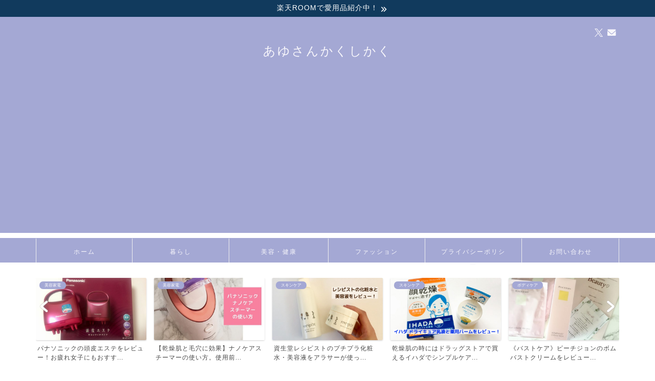

--- FILE ---
content_type: text/html; charset=UTF-8
request_url: https://www.helloayukitty.com/entry/2017/12/06/202708
body_size: 22631
content:
<!DOCTYPE html>
<html lang="ja">
<head prefix="og: http://ogp.me/ns# fb: http://ogp.me/ns/fb# article: http://ogp.me/ns/article#">
<meta charset="utf-8">
<meta http-equiv="X-UA-Compatible" content="IE=edge">
<meta name="viewport" content="width=device-width, initial-scale=1">
<!-- ここからOGP -->
<meta property="og:type" content="blog">
			<meta property="og:title" content="一気に冬らしくなるニット♡UR CULB会員限定セール購入品｜あゆさんかくしかく">
		<meta property="og:url" content="https://www.helloayukitty.com/entry/2017/12/06/202708">
			<meta property="og:description" content="アーバンリサーチの会員限定プレセールで、欲しかったニットを買いました(*´꒳`*) &nbsp; アーバンリサーチ会員限">
				<meta property="og:image" content="https://cdn-ak.f.st-hatena.com/images/fotolife/h/helloayukitty/20171206/20171206083506.jpg">
	<meta property="og:site_name" content="あゆさんかくしかく">
<meta property="fb:admins" content="">
<meta name="twitter:card" content="summary_large_image">
	<meta name="twitter:site" content="@_helloayukitty">
<!-- ここまでOGP --> 

<meta name="description" content="アーバンリサーチの会員限定プレセールで、欲しかったニットを買いました(*´꒳`*) &nbsp; アーバンリサーチ会員限">
<link rel="canonical" href="https://www.helloayukitty.com/entry/2017/12/06/202708">
<title>一気に冬らしくなるニット♡UR CULB会員限定セール購入品｜あゆさんかくしかく</title>
<meta name='robots' content='max-image-preview:large' />
<link rel='dns-prefetch' href='//cdnjs.cloudflare.com' />
<link rel='dns-prefetch' href='//stats.wp.com' />
<link rel='dns-prefetch' href='//v0.wordpress.com' />
<link rel='dns-prefetch' href='//www.googletagmanager.com' />
<link rel='dns-prefetch' href='//pagead2.googlesyndication.com' />
<link rel='preconnect' href='//c0.wp.com' />
<link rel="alternate" type="application/rss+xml" title="あゆさんかくしかく &raquo; フィード" href="https://www.helloayukitty.com/feed/" />
<link rel="alternate" type="application/rss+xml" title="あゆさんかくしかく &raquo; コメントフィード" href="https://www.helloayukitty.com/comments/feed/" />
<link rel="alternate" type="application/rss+xml" title="あゆさんかくしかく &raquo; 一気に冬らしくなるニット♡UR CULB会員限定セール購入品 のコメントのフィード" href="https://www.helloayukitty.com/entry/2017/12/06/202708/feed/" />
<link rel="alternate" title="oEmbed (JSON)" type="application/json+oembed" href="https://www.helloayukitty.com/wp-json/oembed/1.0/embed?url=https%3A%2F%2Fwww.helloayukitty.com%2Fentry%2F2017%2F12%2F06%2F202708" />
<link rel="alternate" title="oEmbed (XML)" type="text/xml+oembed" href="https://www.helloayukitty.com/wp-json/oembed/1.0/embed?url=https%3A%2F%2Fwww.helloayukitty.com%2Fentry%2F2017%2F12%2F06%2F202708&#038;format=xml" />
<style id='wp-img-auto-sizes-contain-inline-css' type='text/css'>
img:is([sizes=auto i],[sizes^="auto," i]){contain-intrinsic-size:3000px 1500px}
/*# sourceURL=wp-img-auto-sizes-contain-inline-css */
</style>
<style id='wp-emoji-styles-inline-css' type='text/css'>

	img.wp-smiley, img.emoji {
		display: inline !important;
		border: none !important;
		box-shadow: none !important;
		height: 1em !important;
		width: 1em !important;
		margin: 0 0.07em !important;
		vertical-align: -0.1em !important;
		background: none !important;
		padding: 0 !important;
	}
/*# sourceURL=wp-emoji-styles-inline-css */
</style>
<style id='wp-block-library-inline-css' type='text/css'>
:root{--wp-block-synced-color:#7a00df;--wp-block-synced-color--rgb:122,0,223;--wp-bound-block-color:var(--wp-block-synced-color);--wp-editor-canvas-background:#ddd;--wp-admin-theme-color:#007cba;--wp-admin-theme-color--rgb:0,124,186;--wp-admin-theme-color-darker-10:#006ba1;--wp-admin-theme-color-darker-10--rgb:0,107,160.5;--wp-admin-theme-color-darker-20:#005a87;--wp-admin-theme-color-darker-20--rgb:0,90,135;--wp-admin-border-width-focus:2px}@media (min-resolution:192dpi){:root{--wp-admin-border-width-focus:1.5px}}.wp-element-button{cursor:pointer}:root .has-very-light-gray-background-color{background-color:#eee}:root .has-very-dark-gray-background-color{background-color:#313131}:root .has-very-light-gray-color{color:#eee}:root .has-very-dark-gray-color{color:#313131}:root .has-vivid-green-cyan-to-vivid-cyan-blue-gradient-background{background:linear-gradient(135deg,#00d084,#0693e3)}:root .has-purple-crush-gradient-background{background:linear-gradient(135deg,#34e2e4,#4721fb 50%,#ab1dfe)}:root .has-hazy-dawn-gradient-background{background:linear-gradient(135deg,#faaca8,#dad0ec)}:root .has-subdued-olive-gradient-background{background:linear-gradient(135deg,#fafae1,#67a671)}:root .has-atomic-cream-gradient-background{background:linear-gradient(135deg,#fdd79a,#004a59)}:root .has-nightshade-gradient-background{background:linear-gradient(135deg,#330968,#31cdcf)}:root .has-midnight-gradient-background{background:linear-gradient(135deg,#020381,#2874fc)}:root{--wp--preset--font-size--normal:16px;--wp--preset--font-size--huge:42px}.has-regular-font-size{font-size:1em}.has-larger-font-size{font-size:2.625em}.has-normal-font-size{font-size:var(--wp--preset--font-size--normal)}.has-huge-font-size{font-size:var(--wp--preset--font-size--huge)}.has-text-align-center{text-align:center}.has-text-align-left{text-align:left}.has-text-align-right{text-align:right}.has-fit-text{white-space:nowrap!important}#end-resizable-editor-section{display:none}.aligncenter{clear:both}.items-justified-left{justify-content:flex-start}.items-justified-center{justify-content:center}.items-justified-right{justify-content:flex-end}.items-justified-space-between{justify-content:space-between}.screen-reader-text{border:0;clip-path:inset(50%);height:1px;margin:-1px;overflow:hidden;padding:0;position:absolute;width:1px;word-wrap:normal!important}.screen-reader-text:focus{background-color:#ddd;clip-path:none;color:#444;display:block;font-size:1em;height:auto;left:5px;line-height:normal;padding:15px 23px 14px;text-decoration:none;top:5px;width:auto;z-index:100000}html :where(.has-border-color){border-style:solid}html :where([style*=border-top-color]){border-top-style:solid}html :where([style*=border-right-color]){border-right-style:solid}html :where([style*=border-bottom-color]){border-bottom-style:solid}html :where([style*=border-left-color]){border-left-style:solid}html :where([style*=border-width]){border-style:solid}html :where([style*=border-top-width]){border-top-style:solid}html :where([style*=border-right-width]){border-right-style:solid}html :where([style*=border-bottom-width]){border-bottom-style:solid}html :where([style*=border-left-width]){border-left-style:solid}html :where(img[class*=wp-image-]){height:auto;max-width:100%}:where(figure){margin:0 0 1em}html :where(.is-position-sticky){--wp-admin--admin-bar--position-offset:var(--wp-admin--admin-bar--height,0px)}@media screen and (max-width:600px){html :where(.is-position-sticky){--wp-admin--admin-bar--position-offset:0px}}

/*# sourceURL=wp-block-library-inline-css */
</style><style id='global-styles-inline-css' type='text/css'>
:root{--wp--preset--aspect-ratio--square: 1;--wp--preset--aspect-ratio--4-3: 4/3;--wp--preset--aspect-ratio--3-4: 3/4;--wp--preset--aspect-ratio--3-2: 3/2;--wp--preset--aspect-ratio--2-3: 2/3;--wp--preset--aspect-ratio--16-9: 16/9;--wp--preset--aspect-ratio--9-16: 9/16;--wp--preset--color--black: #000000;--wp--preset--color--cyan-bluish-gray: #abb8c3;--wp--preset--color--white: #ffffff;--wp--preset--color--pale-pink: #f78da7;--wp--preset--color--vivid-red: #cf2e2e;--wp--preset--color--luminous-vivid-orange: #ff6900;--wp--preset--color--luminous-vivid-amber: #fcb900;--wp--preset--color--light-green-cyan: #7bdcb5;--wp--preset--color--vivid-green-cyan: #00d084;--wp--preset--color--pale-cyan-blue: #8ed1fc;--wp--preset--color--vivid-cyan-blue: #0693e3;--wp--preset--color--vivid-purple: #9b51e0;--wp--preset--gradient--vivid-cyan-blue-to-vivid-purple: linear-gradient(135deg,rgb(6,147,227) 0%,rgb(155,81,224) 100%);--wp--preset--gradient--light-green-cyan-to-vivid-green-cyan: linear-gradient(135deg,rgb(122,220,180) 0%,rgb(0,208,130) 100%);--wp--preset--gradient--luminous-vivid-amber-to-luminous-vivid-orange: linear-gradient(135deg,rgb(252,185,0) 0%,rgb(255,105,0) 100%);--wp--preset--gradient--luminous-vivid-orange-to-vivid-red: linear-gradient(135deg,rgb(255,105,0) 0%,rgb(207,46,46) 100%);--wp--preset--gradient--very-light-gray-to-cyan-bluish-gray: linear-gradient(135deg,rgb(238,238,238) 0%,rgb(169,184,195) 100%);--wp--preset--gradient--cool-to-warm-spectrum: linear-gradient(135deg,rgb(74,234,220) 0%,rgb(151,120,209) 20%,rgb(207,42,186) 40%,rgb(238,44,130) 60%,rgb(251,105,98) 80%,rgb(254,248,76) 100%);--wp--preset--gradient--blush-light-purple: linear-gradient(135deg,rgb(255,206,236) 0%,rgb(152,150,240) 100%);--wp--preset--gradient--blush-bordeaux: linear-gradient(135deg,rgb(254,205,165) 0%,rgb(254,45,45) 50%,rgb(107,0,62) 100%);--wp--preset--gradient--luminous-dusk: linear-gradient(135deg,rgb(255,203,112) 0%,rgb(199,81,192) 50%,rgb(65,88,208) 100%);--wp--preset--gradient--pale-ocean: linear-gradient(135deg,rgb(255,245,203) 0%,rgb(182,227,212) 50%,rgb(51,167,181) 100%);--wp--preset--gradient--electric-grass: linear-gradient(135deg,rgb(202,248,128) 0%,rgb(113,206,126) 100%);--wp--preset--gradient--midnight: linear-gradient(135deg,rgb(2,3,129) 0%,rgb(40,116,252) 100%);--wp--preset--font-size--small: 13px;--wp--preset--font-size--medium: 20px;--wp--preset--font-size--large: 36px;--wp--preset--font-size--x-large: 42px;--wp--preset--spacing--20: 0.44rem;--wp--preset--spacing--30: 0.67rem;--wp--preset--spacing--40: 1rem;--wp--preset--spacing--50: 1.5rem;--wp--preset--spacing--60: 2.25rem;--wp--preset--spacing--70: 3.38rem;--wp--preset--spacing--80: 5.06rem;--wp--preset--shadow--natural: 6px 6px 9px rgba(0, 0, 0, 0.2);--wp--preset--shadow--deep: 12px 12px 50px rgba(0, 0, 0, 0.4);--wp--preset--shadow--sharp: 6px 6px 0px rgba(0, 0, 0, 0.2);--wp--preset--shadow--outlined: 6px 6px 0px -3px rgb(255, 255, 255), 6px 6px rgb(0, 0, 0);--wp--preset--shadow--crisp: 6px 6px 0px rgb(0, 0, 0);}:where(.is-layout-flex){gap: 0.5em;}:where(.is-layout-grid){gap: 0.5em;}body .is-layout-flex{display: flex;}.is-layout-flex{flex-wrap: wrap;align-items: center;}.is-layout-flex > :is(*, div){margin: 0;}body .is-layout-grid{display: grid;}.is-layout-grid > :is(*, div){margin: 0;}:where(.wp-block-columns.is-layout-flex){gap: 2em;}:where(.wp-block-columns.is-layout-grid){gap: 2em;}:where(.wp-block-post-template.is-layout-flex){gap: 1.25em;}:where(.wp-block-post-template.is-layout-grid){gap: 1.25em;}.has-black-color{color: var(--wp--preset--color--black) !important;}.has-cyan-bluish-gray-color{color: var(--wp--preset--color--cyan-bluish-gray) !important;}.has-white-color{color: var(--wp--preset--color--white) !important;}.has-pale-pink-color{color: var(--wp--preset--color--pale-pink) !important;}.has-vivid-red-color{color: var(--wp--preset--color--vivid-red) !important;}.has-luminous-vivid-orange-color{color: var(--wp--preset--color--luminous-vivid-orange) !important;}.has-luminous-vivid-amber-color{color: var(--wp--preset--color--luminous-vivid-amber) !important;}.has-light-green-cyan-color{color: var(--wp--preset--color--light-green-cyan) !important;}.has-vivid-green-cyan-color{color: var(--wp--preset--color--vivid-green-cyan) !important;}.has-pale-cyan-blue-color{color: var(--wp--preset--color--pale-cyan-blue) !important;}.has-vivid-cyan-blue-color{color: var(--wp--preset--color--vivid-cyan-blue) !important;}.has-vivid-purple-color{color: var(--wp--preset--color--vivid-purple) !important;}.has-black-background-color{background-color: var(--wp--preset--color--black) !important;}.has-cyan-bluish-gray-background-color{background-color: var(--wp--preset--color--cyan-bluish-gray) !important;}.has-white-background-color{background-color: var(--wp--preset--color--white) !important;}.has-pale-pink-background-color{background-color: var(--wp--preset--color--pale-pink) !important;}.has-vivid-red-background-color{background-color: var(--wp--preset--color--vivid-red) !important;}.has-luminous-vivid-orange-background-color{background-color: var(--wp--preset--color--luminous-vivid-orange) !important;}.has-luminous-vivid-amber-background-color{background-color: var(--wp--preset--color--luminous-vivid-amber) !important;}.has-light-green-cyan-background-color{background-color: var(--wp--preset--color--light-green-cyan) !important;}.has-vivid-green-cyan-background-color{background-color: var(--wp--preset--color--vivid-green-cyan) !important;}.has-pale-cyan-blue-background-color{background-color: var(--wp--preset--color--pale-cyan-blue) !important;}.has-vivid-cyan-blue-background-color{background-color: var(--wp--preset--color--vivid-cyan-blue) !important;}.has-vivid-purple-background-color{background-color: var(--wp--preset--color--vivid-purple) !important;}.has-black-border-color{border-color: var(--wp--preset--color--black) !important;}.has-cyan-bluish-gray-border-color{border-color: var(--wp--preset--color--cyan-bluish-gray) !important;}.has-white-border-color{border-color: var(--wp--preset--color--white) !important;}.has-pale-pink-border-color{border-color: var(--wp--preset--color--pale-pink) !important;}.has-vivid-red-border-color{border-color: var(--wp--preset--color--vivid-red) !important;}.has-luminous-vivid-orange-border-color{border-color: var(--wp--preset--color--luminous-vivid-orange) !important;}.has-luminous-vivid-amber-border-color{border-color: var(--wp--preset--color--luminous-vivid-amber) !important;}.has-light-green-cyan-border-color{border-color: var(--wp--preset--color--light-green-cyan) !important;}.has-vivid-green-cyan-border-color{border-color: var(--wp--preset--color--vivid-green-cyan) !important;}.has-pale-cyan-blue-border-color{border-color: var(--wp--preset--color--pale-cyan-blue) !important;}.has-vivid-cyan-blue-border-color{border-color: var(--wp--preset--color--vivid-cyan-blue) !important;}.has-vivid-purple-border-color{border-color: var(--wp--preset--color--vivid-purple) !important;}.has-vivid-cyan-blue-to-vivid-purple-gradient-background{background: var(--wp--preset--gradient--vivid-cyan-blue-to-vivid-purple) !important;}.has-light-green-cyan-to-vivid-green-cyan-gradient-background{background: var(--wp--preset--gradient--light-green-cyan-to-vivid-green-cyan) !important;}.has-luminous-vivid-amber-to-luminous-vivid-orange-gradient-background{background: var(--wp--preset--gradient--luminous-vivid-amber-to-luminous-vivid-orange) !important;}.has-luminous-vivid-orange-to-vivid-red-gradient-background{background: var(--wp--preset--gradient--luminous-vivid-orange-to-vivid-red) !important;}.has-very-light-gray-to-cyan-bluish-gray-gradient-background{background: var(--wp--preset--gradient--very-light-gray-to-cyan-bluish-gray) !important;}.has-cool-to-warm-spectrum-gradient-background{background: var(--wp--preset--gradient--cool-to-warm-spectrum) !important;}.has-blush-light-purple-gradient-background{background: var(--wp--preset--gradient--blush-light-purple) !important;}.has-blush-bordeaux-gradient-background{background: var(--wp--preset--gradient--blush-bordeaux) !important;}.has-luminous-dusk-gradient-background{background: var(--wp--preset--gradient--luminous-dusk) !important;}.has-pale-ocean-gradient-background{background: var(--wp--preset--gradient--pale-ocean) !important;}.has-electric-grass-gradient-background{background: var(--wp--preset--gradient--electric-grass) !important;}.has-midnight-gradient-background{background: var(--wp--preset--gradient--midnight) !important;}.has-small-font-size{font-size: var(--wp--preset--font-size--small) !important;}.has-medium-font-size{font-size: var(--wp--preset--font-size--medium) !important;}.has-large-font-size{font-size: var(--wp--preset--font-size--large) !important;}.has-x-large-font-size{font-size: var(--wp--preset--font-size--x-large) !important;}
/*# sourceURL=global-styles-inline-css */
</style>

<style id='classic-theme-styles-inline-css' type='text/css'>
/*! This file is auto-generated */
.wp-block-button__link{color:#fff;background-color:#32373c;border-radius:9999px;box-shadow:none;text-decoration:none;padding:calc(.667em + 2px) calc(1.333em + 2px);font-size:1.125em}.wp-block-file__button{background:#32373c;color:#fff;text-decoration:none}
/*# sourceURL=/wp-includes/css/classic-themes.min.css */
</style>
<link rel='stylesheet' id='yyi_rinker_stylesheet-css' href='https://www.helloayukitty.com/wp-content/plugins/yyi-rinker/css/style.css?v=1.11.1&#038;ver=6.9' type='text/css' media='all' />
<link rel='stylesheet' id='parent-style-css' href='https://www.helloayukitty.com/wp-content/themes/jin/style.css?ver=6.9' type='text/css' media='all' />
<link rel='stylesheet' id='theme-style-css' href='https://www.helloayukitty.com/wp-content/themes/jin-child/style.css?ver=6.9' type='text/css' media='all' />
<link rel='stylesheet' id='swiper-style-css' href='https://cdnjs.cloudflare.com/ajax/libs/Swiper/4.0.7/css/swiper.min.css?ver=6.9' type='text/css' media='all' />
<script type="text/javascript" src="https://c0.wp.com/c/6.9/wp-includes/js/jquery/jquery.min.js" id="jquery-core-js"></script>
<script type="text/javascript" src="https://c0.wp.com/c/6.9/wp-includes/js/jquery/jquery-migrate.min.js" id="jquery-migrate-js"></script>
<link rel="https://api.w.org/" href="https://www.helloayukitty.com/wp-json/" /><link rel="alternate" title="JSON" type="application/json" href="https://www.helloayukitty.com/wp-json/wp/v2/posts/66" /><link rel='shortlink' href='https://wp.me/paoAQ5-14' />
<meta name="generator" content="Site Kit by Google 1.170.0" />	<style>img#wpstats{display:none}</style>
		<script type="text/javascript" language="javascript">
    var vc_pid = "884758971";
</script><script type="text/javascript" src="//aml.valuecommerce.com/vcdal.js" async></script><style>
.yyi-rinker-images {
    display: flex;
    justify-content: center;
    align-items: center;
    position: relative;

}
div.yyi-rinker-image img.yyi-rinker-main-img.hidden {
    display: none;
}

.yyi-rinker-images-arrow {
    cursor: pointer;
    position: absolute;
    top: 50%;
    display: block;
    margin-top: -11px;
    opacity: 0.6;
    width: 22px;
}

.yyi-rinker-images-arrow-left{
    left: -10px;
}
.yyi-rinker-images-arrow-right{
    right: -10px;
}

.yyi-rinker-images-arrow-left.hidden {
    display: none;
}

.yyi-rinker-images-arrow-right.hidden {
    display: none;
}
div.yyi-rinker-contents.yyi-rinker-design-tate  div.yyi-rinker-box{
    flex-direction: column;
}

div.yyi-rinker-contents.yyi-rinker-design-slim div.yyi-rinker-box .yyi-rinker-links {
    flex-direction: column;
}

div.yyi-rinker-contents.yyi-rinker-design-slim div.yyi-rinker-info {
    width: 100%;
}

div.yyi-rinker-contents.yyi-rinker-design-slim .yyi-rinker-title {
    text-align: center;
}

div.yyi-rinker-contents.yyi-rinker-design-slim .yyi-rinker-links {
    text-align: center;
}
div.yyi-rinker-contents.yyi-rinker-design-slim .yyi-rinker-image {
    margin: auto;
}

div.yyi-rinker-contents.yyi-rinker-design-slim div.yyi-rinker-info ul.yyi-rinker-links li {
	align-self: stretch;
}
div.yyi-rinker-contents.yyi-rinker-design-slim div.yyi-rinker-box div.yyi-rinker-info {
	padding: 0;
}
div.yyi-rinker-contents.yyi-rinker-design-slim div.yyi-rinker-box {
	flex-direction: column;
	padding: 14px 5px 0;
}

.yyi-rinker-design-slim div.yyi-rinker-box div.yyi-rinker-info {
	text-align: center;
}

.yyi-rinker-design-slim div.price-box span.price {
	display: block;
}

div.yyi-rinker-contents.yyi-rinker-design-slim div.yyi-rinker-info div.yyi-rinker-title a{
	font-size:16px;
}

div.yyi-rinker-contents.yyi-rinker-design-slim ul.yyi-rinker-links li.amazonkindlelink:before,  div.yyi-rinker-contents.yyi-rinker-design-slim ul.yyi-rinker-links li.amazonlink:before,  div.yyi-rinker-contents.yyi-rinker-design-slim ul.yyi-rinker-links li.rakutenlink:before, div.yyi-rinker-contents.yyi-rinker-design-slim ul.yyi-rinker-links li.yahoolink:before, div.yyi-rinker-contents.yyi-rinker-design-slim ul.yyi-rinker-links li.mercarilink:before {
	font-size:12px;
}

div.yyi-rinker-contents.yyi-rinker-design-slim ul.yyi-rinker-links li a {
	font-size: 13px;
}
.entry-content ul.yyi-rinker-links li {
	padding: 0;
}

div.yyi-rinker-contents .yyi-rinker-attention.attention_desing_right_ribbon {
    width: 89px;
    height: 91px;
    position: absolute;
    top: -1px;
    right: -1px;
    left: auto;
    overflow: hidden;
}

div.yyi-rinker-contents .yyi-rinker-attention.attention_desing_right_ribbon span {
    display: inline-block;
    width: 146px;
    position: absolute;
    padding: 4px 0;
    left: -13px;
    top: 12px;
    text-align: center;
    font-size: 12px;
    line-height: 24px;
    -webkit-transform: rotate(45deg);
    transform: rotate(45deg);
    box-shadow: 0 1px 3px rgba(0, 0, 0, 0.2);
}

div.yyi-rinker-contents .yyi-rinker-attention.attention_desing_right_ribbon {
    background: none;
}
.yyi-rinker-attention.attention_desing_right_ribbon .yyi-rinker-attention-after,
.yyi-rinker-attention.attention_desing_right_ribbon .yyi-rinker-attention-before{
display:none;
}
div.yyi-rinker-use-right_ribbon div.yyi-rinker-title {
    margin-right: 2rem;
}

				</style>	<style type="text/css">
		#wrapper {
			background-color: #ffffff;
			background-image: url();
					}

		.related-entry-headline-text span:before,
		#comment-title span:before,
		#reply-title span:before {
			background-color: #a4a8d4;
			border-color: #a4a8d4 !important;
		}

		#breadcrumb:after,
		#page-top a {
			background-color: #113a5d;
		}

		footer {
			background-color: #113a5d;
		}

		.footer-inner a,
		#copyright,
		#copyright-center {
			border-color: #f7f6fb !important;
			color: #f7f6fb !important;
		}

		#footer-widget-area {
			border-color: #f7f6fb !important;
		}

		.page-top-footer a {
			color: #113a5d !important;
		}

		#breadcrumb ul li,
		#breadcrumb ul li a {
			color: #113a5d !important;
		}

		body,
		a,
		a:link,
		a:visited,
		.my-profile,
		.widgettitle,
		.tabBtn-mag label {
			color: #454545;
		}

		a:hover {
			color: #a4a8d4;
		}

		.widget_nav_menu ul>li>a:before,
		.widget_categories ul>li>a:before,
		.widget_pages ul>li>a:before,
		.widget_recent_entries ul>li>a:before,
		.widget_archive ul>li>a:before,
		.widget_archive form:after,
		.widget_categories form:after,
		.widget_nav_menu ul>li>ul.sub-menu>li>a:before,
		.widget_categories ul>li>.children>li>a:before,
		.widget_pages ul>li>.children>li>a:before,
		.widget_nav_menu ul>li>ul.sub-menu>li>ul.sub-menu li>a:before,
		.widget_categories ul>li>.children>li>.children li>a:before,
		.widget_pages ul>li>.children>li>.children li>a:before {
			color: #a4a8d4;
		}

		.widget_nav_menu ul .sub-menu .sub-menu li a:before {
			background-color: #454545 !important;
		}

		.d--labeling-act-border {
			border-color: rgba(69, 69, 69, 0.18);
		}

		.c--labeling-act.d--labeling-act-solid {
			background-color: rgba(69, 69, 69, 0.06);
		}

		.a--labeling-act {
			color: rgba(69, 69, 69, 0.6);
		}

		.a--labeling-small-act span {
			background-color: rgba(69, 69, 69, 0.21);
		}

		.c--labeling-act.d--labeling-act-strong {
			background-color: rgba(69, 69, 69, 0.045);
		}

		.d--labeling-act-strong .a--labeling-act {
			color: rgba(69, 69, 69, 0.75);
		}


		footer .footer-widget,
		footer .footer-widget a,
		footer .footer-widget ul li,
		.footer-widget.widget_nav_menu ul>li>a:before,
		.footer-widget.widget_categories ul>li>a:before,
		.footer-widget.widget_recent_entries ul>li>a:before,
		.footer-widget.widget_pages ul>li>a:before,
		.footer-widget.widget_archive ul>li>a:before,
		footer .widget_tag_cloud .tagcloud a:before {
			color: #f7f6fb !important;
			border-color: #f7f6fb !important;
		}

		footer .footer-widget .widgettitle {
			color: #f7f6fb !important;
			border-color: #a4a8d4 !important;
		}

		footer .widget_nav_menu ul .children .children li a:before,
		footer .widget_categories ul .children .children li a:before,
		footer .widget_nav_menu ul .sub-menu .sub-menu li a:before {
			background-color: #f7f6fb !important;
		}

		#drawernav a:hover,
		.post-list-title,
		#prev-next p,
		#toc_container .toc_list li a {
			color: #454545 !important;
		}

		#header-box {
			background-color: #a4a8d4;
		}

		@media (min-width: 768px) {
			.top-image-meta {
				margin-top: calc(0px - 30px);
			}
		}

		@media (min-width: 1200px) {
			.top-image-meta {
				margin-top: calc(0px);
			}
		}

		.pickup-contents:before {
			background-color: #a4a8d4 !important;
		}

		.main-image-text {
			color: #454545;
		}

		.main-image-text-sub {
			color: #454545;
		}

		@media (min-width: 481px) {
			#site-info {
				padding-top: 50px !important;
				padding-bottom: 50px !important;
			}
		}

		#site-info span a {
			color: #f7f6fb !important;
		}

		#headmenu .headsns .line a svg {
			fill: #f7f6fb !important;
		}

		#headmenu .headsns a,
		#headmenu {
			color: #f7f6fb !important;
			border-color: #f7f6fb !important;
		}

		.profile-follow .line-sns a svg {
			fill: #a4a8d4 !important;
		}

		.profile-follow .line-sns a:hover svg {
			fill: #a4a8d4 !important;
		}

		.profile-follow a {
			color: #a4a8d4 !important;
			border-color: #a4a8d4 !important;
		}

		.profile-follow a:hover,
		#headmenu .headsns a:hover {
			color: #a4a8d4 !important;
			border-color: #a4a8d4 !important;
		}

		.search-box:hover {
			color: #a4a8d4 !important;
			border-color: #a4a8d4 !important;
		}

		#header #headmenu .headsns .line a:hover svg {
			fill: #a4a8d4 !important;
		}

		.cps-icon-bar,
		#navtoggle:checked+.sp-menu-open .cps-icon-bar {
			background-color: #f7f6fb;
		}

		#nav-container {
			background-color: #a4a8d4;
		}

		.menu-box .menu-item svg {
			fill: #f7f6fb;
		}

		#drawernav ul.menu-box>li>a,
		#drawernav2 ul.menu-box>li>a,
		#drawernav3 ul.menu-box>li>a,
		#drawernav4 ul.menu-box>li>a,
		#drawernav5 ul.menu-box>li>a,
		#drawernav ul.menu-box>li.menu-item-has-children:after,
		#drawernav2 ul.menu-box>li.menu-item-has-children:after,
		#drawernav3 ul.menu-box>li.menu-item-has-children:after,
		#drawernav4 ul.menu-box>li.menu-item-has-children:after,
		#drawernav5 ul.menu-box>li.menu-item-has-children:after {
			color: #f7f6fb !important;
		}

		#drawernav ul.menu-box li a,
		#drawernav2 ul.menu-box li a,
		#drawernav3 ul.menu-box li a,
		#drawernav4 ul.menu-box li a,
		#drawernav5 ul.menu-box li a {
			font-size: 12px !important;
		}

		#drawernav3 ul.menu-box>li {
			color: #454545 !important;
		}

		#drawernav4 .menu-box>.menu-item>a:after,
		#drawernav3 .menu-box>.menu-item>a:after,
		#drawernav .menu-box>.menu-item>a:after {
			background-color: #f7f6fb !important;
		}

		#drawernav2 .menu-box>.menu-item:hover,
		#drawernav5 .menu-box>.menu-item:hover {
			border-top-color: #a4a8d4 !important;
		}

		.cps-info-bar a {
			background-color: #113a5d !important;
		}

		@media (min-width: 768px) {
			.post-list-mag .post-list-item:not(:nth-child(2n)) {
				margin-right: 2.6%;
			}
		}

		@media (min-width: 768px) {

			#tab-1:checked~.tabBtn-mag li [for="tab-1"]:after,
			#tab-2:checked~.tabBtn-mag li [for="tab-2"]:after,
			#tab-3:checked~.tabBtn-mag li [for="tab-3"]:after,
			#tab-4:checked~.tabBtn-mag li [for="tab-4"]:after {
				border-top-color: #a4a8d4 !important;
			}

			.tabBtn-mag label {
				border-bottom-color: #a4a8d4 !important;
			}
		}

		#tab-1:checked~.tabBtn-mag li [for="tab-1"],
		#tab-2:checked~.tabBtn-mag li [for="tab-2"],
		#tab-3:checked~.tabBtn-mag li [for="tab-3"],
		#tab-4:checked~.tabBtn-mag li [for="tab-4"],
		#prev-next a.next:after,
		#prev-next a.prev:after,
		.more-cat-button a:hover span:before {
			background-color: #a4a8d4 !important;
		}


		.swiper-slide .post-list-cat,
		.post-list-mag .post-list-cat,
		.post-list-mag3col .post-list-cat,
		.post-list-mag-sp1col .post-list-cat,
		.swiper-pagination-bullet-active,
		.pickup-cat,
		.post-list .post-list-cat,
		#breadcrumb .bcHome a:hover span:before,
		.popular-item:nth-child(1) .pop-num,
		.popular-item:nth-child(2) .pop-num,
		.popular-item:nth-child(3) .pop-num {
			background-color: #a4a8d4 !important;
		}

		.sidebar-btn a,
		.profile-sns-menu {
			background-color: #a4a8d4 !important;
		}

		.sp-sns-menu a,
		.pickup-contents-box a:hover .pickup-title {
			border-color: #a4a8d4 !important;
			color: #a4a8d4 !important;
		}

		.pro-line svg {
			fill: #a4a8d4 !important;
		}

		.cps-post-cat a,
		.meta-cat,
		.popular-cat {
			background-color: #a4a8d4 !important;
			border-color: #a4a8d4 !important;
		}

		.tagicon,
		.tag-box a,
		#toc_container .toc_list>li,
		#toc_container .toc_title {
			color: #a4a8d4 !important;
		}

		.widget_tag_cloud a::before {
			color: #454545 !important;
		}

		.tag-box a,
		#toc_container:before {
			border-color: #a4a8d4 !important;
		}

		.cps-post-cat a:hover {
			color: #a4a8d4 !important;
		}

		.pagination li:not([class*="current"]) a:hover,
		.widget_tag_cloud a:hover {
			background-color: #a4a8d4 !important;
		}

		.pagination li:not([class*="current"]) a:hover {
			opacity: 0.5 !important;
		}

		.pagination li.current a {
			background-color: #a4a8d4 !important;
			border-color: #a4a8d4 !important;
		}

		.nextpage a:hover span {
			color: #a4a8d4 !important;
			border-color: #a4a8d4 !important;
		}

		.cta-content:before {
			background-color: #ffe6eb !important;
		}

		.cta-text,
		.info-title {
			color: #454545 !important;
		}

		#footer-widget-area.footer_style1 .widgettitle {
			border-color: #a4a8d4 !important;
		}

		.sidebar_style1 .widgettitle,
		.sidebar_style5 .widgettitle {
			border-color: #a4a8d4 !important;
		}

		.sidebar_style2 .widgettitle,
		.sidebar_style4 .widgettitle,
		.sidebar_style6 .widgettitle,
		#home-bottom-widget .widgettitle,
		#home-top-widget .widgettitle,
		#post-bottom-widget .widgettitle,
		#post-top-widget .widgettitle {
			background-color: #a4a8d4 !important;
		}

		#home-bottom-widget .widget_search .search-box input[type="submit"],
		#home-top-widget .widget_search .search-box input[type="submit"],
		#post-bottom-widget .widget_search .search-box input[type="submit"],
		#post-top-widget .widget_search .search-box input[type="submit"] {
			background-color: #a4a8d4 !important;
		}

		.tn-logo-size {
			font-size: 180% !important;
		}

		@media (min-width: 481px) {
			.tn-logo-size img {
				width: calc(180%*0.5) !important;
			}
		}

		@media (min-width: 768px) {
			.tn-logo-size img {
				width: calc(180%*2.2) !important;
			}
		}

		@media (min-width: 1200px) {
			.tn-logo-size img {
				width: 180% !important;
			}
		}

		.sp-logo-size {
			font-size: 100% !important;
		}

		.sp-logo-size img {
			width: 100% !important;
		}

		.cps-post-main ul>li:before,
		.cps-post-main ol>li:before {
			background-color: #a4a8d4 !important;
		}

		.profile-card .profile-title {
			background-color: #a4a8d4 !important;
		}

		.profile-card {
			border-color: #a4a8d4 !important;
		}

		.cps-post-main a {
			color: #113a5d;
		}

		.cps-post-main .marker {
			background: -webkit-linear-gradient(transparent 60%, #ffe6eb 0%);
			background: linear-gradient(transparent 60%, #ffe6eb 0%);
		}

		.cps-post-main .marker2 {
			background: -webkit-linear-gradient(transparent 80%, #f7819f 0%);
			background: linear-gradient(transparent 80%, #f7819f 0%);
		}

		.cps-post-main .jic-sc {
			color: #e9546b;
		}


		.simple-box1 {
			border-color: #ff0000 !important;
		}

		.simple-box2 {
			border-color: #f7819f !important;
		}

		.simple-box3 {
			border-color: #f7819f !important;
		}

		.simple-box4 {
			border-color: #7badd8 !important;
		}

		.simple-box4:before {
			background-color: #7badd8;
		}

		.simple-box5 {
			border-color: #f7819f !important;
		}

		.simple-box5:before {
			background-color: #f7819f;
		}

		.simple-box6 {
			background-color: #fffdef !important;
		}

		.simple-box7 {
			border-color: #def1f9 !important;
		}

		.simple-box7:before {
			background-color: #def1f9 !important;
		}

		.simple-box8 {
			border-color: #96ddc1 !important;
		}

		.simple-box8:before {
			background-color: #96ddc1 !important;
		}

		.simple-box9:before {
			background-color: #ffe6eb !important;
		}

		.simple-box9:after {
			border-color: #ffe6eb #ffe6eb #fff #fff !important;
		}

		.kaisetsu-box1:before,
		.kaisetsu-box1-title {
			background-color: #ffb49e !important;
		}

		.kaisetsu-box2 {
			border-color: #89c2f4 !important;
		}

		.kaisetsu-box2-title {
			background-color: #89c2f4 !important;
		}

		.kaisetsu-box4 {
			border-color: #f7819f !important;
		}

		.kaisetsu-box4-title {
			background-color: #f7819f !important;
		}

		.kaisetsu-box5:before {
			background-color: #57b3ba !important;
		}

		.kaisetsu-box5-title {
			background-color: #57b3ba !important;
		}

		.concept-box1 {
			border-color: #113a5d !important;
		}

		.concept-box1:after {
			background-color: #113a5d !important;
		}

		.concept-box1:before {
			content: "ポイント" !important;
			color: #113a5d !important;
		}

		.concept-box2 {
			border-color: #f7cf6a !important;
		}

		.concept-box2:after {
			background-color: #f7cf6a !important;
		}

		.concept-box2:before {
			content: "注意点" !important;
			color: #f7cf6a !important;
		}

		.concept-box3 {
			border-color: #86cee8 !important;
		}

		.concept-box3:after {
			background-color: #86cee8 !important;
		}

		.concept-box3:before {
			content: "良い例" !important;
			color: #86cee8 !important;
		}

		.concept-box4 {
			border-color: #ed8989 !important;
		}

		.concept-box4:after {
			background-color: #ed8989 !important;
		}

		.concept-box4:before {
			content: "悪い例" !important;
			color: #ed8989 !important;
		}

		.concept-box5 {
			border-color: #9e9e9e !important;
		}

		.concept-box5:after {
			background-color: #9e9e9e !important;
		}

		.concept-box5:before {
			content: "参考" !important;
			color: #9e9e9e !important;
		}

		.concept-box6 {
			border-color: #8eaced !important;
		}

		.concept-box6:after {
			background-color: #8eaced !important;
		}

		.concept-box6:before {
			content: "メモ" !important;
			color: #8eaced !important;
		}

		.innerlink-box1,
		.blog-card {
			border-color: #f7819f !important;
		}

		.innerlink-box1-title {
			background-color: #f7819f !important;
			border-color: #f7819f !important;
		}

		.innerlink-box1:before,
		.blog-card-hl-box {
			background-color: #f7819f !important;
		}

		.jin-ac-box01-title::after {
			color: #a4a8d4;
		}

		.color-button01 a,
		.color-button01 a:hover,
		.color-button01:before {
			background-color: #ff7fa1 !important;
		}

		.top-image-btn-color a,
		.top-image-btn-color a:hover,
		.top-image-btn-color:before {
			background-color: #f7819f !important;
		}

		.color-button02 a,
		.color-button02 a:hover,
		.color-button02:before {
			background-color: #68d6cb !important;
		}

		.color-button01-big a,
		.color-button01-big a:hover,
		.color-button01-big:before {
			background-color: #68d6cb !important;
		}

		.color-button01-big a,
		.color-button01-big:before {
			border-radius: 5px !important;
		}

		.color-button01-big a {
			padding-top: 20px !important;
			padding-bottom: 20px !important;
		}

		.color-button02-big a,
		.color-button02-big a:hover,
		.color-button02-big:before {
			background-color: #ffca89 !important;
		}

		.color-button02-big a,
		.color-button02-big:before {
			border-radius: 40px !important;
		}

		.color-button02-big a {
			padding-top: 20px !important;
			padding-bottom: 20px !important;
		}

		.color-button01-big {
			width: 75% !important;
		}

		.color-button02-big {
			width: 75% !important;
		}

		.top-image-btn-color:before,
		.color-button01:before,
		.color-button02:before,
		.color-button01-big:before,
		.color-button02-big:before {
			bottom: -1px;
			left: -1px;
			width: 100%;
			height: 100%;
			border-radius: 6px;
			box-shadow: 0px 1px 5px 0px rgba(0, 0, 0, 0.25);
			-webkit-transition: all .4s;
			transition: all .4s;
		}

		.top-image-btn-color a:hover,
		.color-button01 a:hover,
		.color-button02 a:hover,
		.color-button01-big a:hover,
		.color-button02-big a:hover {
			-webkit-transform: translateY(2px);
			transform: translateY(2px);
			-webkit-filter: brightness(0.95);
			filter: brightness(0.95);
		}

		.top-image-btn-color:hover:before,
		.color-button01:hover:before,
		.color-button02:hover:before,
		.color-button01-big:hover:before,
		.color-button02-big:hover:before {
			-webkit-transform: translateY(2px);
			transform: translateY(2px);
			box-shadow: none !important;
		}

		.h2-style01 h2,
		.h2-style02 h2:before,
		.h2-style03 h2,
		.h2-style04 h2:before,
		.h2-style05 h2,
		.h2-style07 h2:before,
		.h2-style07 h2:after,
		.h3-style03 h3:before,
		.h3-style02 h3:before,
		.h3-style05 h3:before,
		.h3-style07 h3:before,
		.h2-style08 h2:after,
		.h2-style10 h2:before,
		.h2-style10 h2:after,
		.h3-style02 h3:after,
		.h4-style02 h4:before {
			background-color: #a4a8d4 !important;
		}

		.h3-style01 h3,
		.h3-style04 h3,
		.h3-style05 h3,
		.h3-style06 h3,
		.h4-style01 h4,
		.h2-style02 h2,
		.h2-style08 h2,
		.h2-style08 h2:before,
		.h2-style09 h2,
		.h4-style03 h4 {
			border-color: #a4a8d4 !important;
		}

		.h2-style05 h2:before {
			border-top-color: #a4a8d4 !important;
		}

		.h2-style06 h2:before,
		.sidebar_style3 .widgettitle:after {
			background-image: linear-gradient(-45deg,
					transparent 25%,
					#a4a8d4 25%,
					#a4a8d4 50%,
					transparent 50%,
					transparent 75%,
					#a4a8d4 75%,
					#a4a8d4);
		}

		.jin-h2-icons.h2-style02 h2 .jic:before,
		.jin-h2-icons.h2-style04 h2 .jic:before,
		.jin-h2-icons.h2-style06 h2 .jic:before,
		.jin-h2-icons.h2-style07 h2 .jic:before,
		.jin-h2-icons.h2-style08 h2 .jic:before,
		.jin-h2-icons.h2-style09 h2 .jic:before,
		.jin-h2-icons.h2-style10 h2 .jic:before,
		.jin-h3-icons.h3-style01 h3 .jic:before,
		.jin-h3-icons.h3-style02 h3 .jic:before,
		.jin-h3-icons.h3-style03 h3 .jic:before,
		.jin-h3-icons.h3-style04 h3 .jic:before,
		.jin-h3-icons.h3-style05 h3 .jic:before,
		.jin-h3-icons.h3-style06 h3 .jic:before,
		.jin-h3-icons.h3-style07 h3 .jic:before,
		.jin-h4-icons.h4-style01 h4 .jic:before,
		.jin-h4-icons.h4-style02 h4 .jic:before,
		.jin-h4-icons.h4-style03 h4 .jic:before,
		.jin-h4-icons.h4-style04 h4 .jic:before {
			color: #a4a8d4;
		}

		@media all and (-ms-high-contrast:none) {

			*::-ms-backdrop,
			.color-button01:before,
			.color-button02:before,
			.color-button01-big:before,
			.color-button02-big:before {
				background-color: #595857 !important;
			}
		}

		.jin-lp-h2 h2,
		.jin-lp-h2 h2 {
			background-color: transparent !important;
			border-color: transparent !important;
			color: #454545 !important;
		}

		.jincolumn-h3style2 {
			border-color: #a4a8d4 !important;
		}

		.jinlph2-style1 h2:first-letter {
			color: #a4a8d4 !important;
		}

		.jinlph2-style2 h2,
		.jinlph2-style3 h2 {
			border-color: #a4a8d4 !important;
		}

		.jin-photo-title .jin-fusen1-down,
		.jin-photo-title .jin-fusen1-even,
		.jin-photo-title .jin-fusen1-up {
			border-left-color: #a4a8d4;
		}

		.jin-photo-title .jin-fusen2,
		.jin-photo-title .jin-fusen3 {
			background-color: #a4a8d4;
		}

		.jin-photo-title .jin-fusen2:before,
		.jin-photo-title .jin-fusen3:before {
			border-top-color: #a4a8d4;
		}

		.has-huge-font-size {
			font-size: 42px !important;
		}

		.has-large-font-size {
			font-size: 36px !important;
		}

		.has-medium-font-size {
			font-size: 20px !important;
		}

		.has-normal-font-size {
			font-size: 16px !important;
		}

		.has-small-font-size {
			font-size: 13px !important;
		}
	</style>

<!-- Site Kit が追加した Google AdSense メタタグ -->
<meta name="google-adsense-platform-account" content="ca-host-pub-2644536267352236">
<meta name="google-adsense-platform-domain" content="sitekit.withgoogle.com">
<!-- Site Kit が追加した End Google AdSense メタタグ -->

<!-- Google AdSense スニペット (Site Kit が追加) -->
<script type="text/javascript" async="async" src="https://pagead2.googlesyndication.com/pagead/js/adsbygoogle.js?client=ca-pub-6039842066473815&amp;host=ca-host-pub-2644536267352236" crossorigin="anonymous"></script>

<!-- (ここまで) Google AdSense スニペット (Site Kit が追加) -->
<script type="application/ld+json">
{
    "@context": "https://schema.org",
    "@type": "BlogPosting",
    "mainEntityOfPage": {
        "@type": "WebPage",
        "@id": "https://www.helloayukitty.com/entry/2017/12/06/202708"
    },
    "headline": "一気に冬らしくなるニット♡UR CULB会員限定セール購入品",
    "description": "アーバンリサーチの会員限定プレセールで、欲しかったニットを買いました(*´꒳`*) &nbsp; アーバンリサーチ会員限定先行セールでの購入品 Sonny Label 求心ジャガードニットプルオーバー 一気に季節感が出るアイテム♪ ナチュラ&hellip;",
    "datePublished": "2017-12-06T20:27:08+09:00",
    "dateModified": "2018-10-29T20:29:46+09:00",
    "author": {
        "@type": "Person",
        "name": "helloayukitty",
        "url": "https://www.helloayukitty.com/ayu/ayu/"
    },
    "publisher": {
        "@type": "Organization",
        "name": "あゆさんかくしかく",
        "url": "https://www.helloayukitty.com/",
        "logo": {
            "@type": "ImageObject",
            "url": "https://www.helloayukitty.com/wp-content/uploads/2018/10/cropped-IMG_8571.png"
        }
    }
}
</script>
<script type="application/ld+json">
{
    "@context": "https://schema.org",
    "@type": "BreadcrumbList",
    "itemListElement": [
        {
            "@type": "ListItem",
            "position": 1,
            "name": "HOME",
            "item": "https://www.helloayukitty.com/"
        },
        {
            "@type": "ListItem",
            "position": 2,
            "name": "ファッション",
            "item": "https://www.helloayukitty.com/category/fashion/"
        },
        {
            "@type": "ListItem",
            "position": 3,
            "name": "一気に冬らしくなるニット♡UR CULB会員限定セール購入品",
            "item": "https://www.helloayukitty.com/entry/2017/12/06/202708"
        }
    ]
}
</script>
<link rel="icon" href="https://www.helloayukitty.com/wp-content/uploads/2018/10/cropped-IMG_8571-32x32.png" sizes="32x32" />
<link rel="icon" href="https://www.helloayukitty.com/wp-content/uploads/2018/10/cropped-IMG_8571-192x192.png" sizes="192x192" />
<link rel="apple-touch-icon" href="https://www.helloayukitty.com/wp-content/uploads/2018/10/cropped-IMG_8571-180x180.png" />
<meta name="msapplication-TileImage" content="https://www.helloayukitty.com/wp-content/uploads/2018/10/cropped-IMG_8571-270x270.png" />
	
<!--カエレバCSS-->
<link href="https://www.helloayukitty.com/wp-content/themes/jin/css/kaereba.css" rel="stylesheet" />
<!--アプリーチCSS-->
<link href="https://www.helloayukitty.com/wp-content/themes/jin/css/appreach.css" rel="stylesheet" />

<meta name="google-site-verification" content="e4LXKdw9D4j5fsLfYcTyC8bVK4QguEvo4pqJnjN6AkU" />

<!-- Global site tag (gtag.js) - Google Analytics -->
<script async src="https://www.googletagmanager.com/gtag/js?id=UA-92903833-2"></script>
<script>
  window.dataLayer = window.dataLayer || [];
  function gtag(){dataLayer.push(arguments);}
  gtag('js', new Date());

  gtag('config', 'UA-92903833-2');
</script>

<script async src="//pagead2.googlesyndication.com/pagead/js/adsbygoogle.js"></script>
<script>
     (adsbygoogle = window.adsbygoogle || []).push({
          google_ad_client: "ca-pub-6039842066473815",
          enable_page_level_ads: true
     });
</script>
</head>
<body class="wp-singular post-template-default single single-post postid-66 single-format-standard wp-theme-jin wp-child-theme-jin-child" id="nofont-style">
<div id="wrapper">

		
	<div id="scroll-content" class="animate-off">
	
		<!--ヘッダー-->

									<div class="cps-info-bar animate-off">
			<a href="https://room.rakuten.co.jp/helloayukitty"><span>楽天ROOMで愛用品紹介中！</span></a>
		</div>
		
<div id="header-box" class="tn_on header-box animate-off">
	<div id="header" class="header-type2 header animate-off">
		
		<div id="site-info" class="ef">
												<span class="tn-logo-size"><a href='https://www.helloayukitty.com/' title='あゆさんかくしかく' rel='home'>あゆさんかくしかく</a></span>
									</div>

	
				<div id="headmenu">
			<span class="headsns tn_sns_on">
									<span class="twitter"><a href="https://twitter.com/_helloayukitty"><i class="jic-type jin-ifont-twitter" aria-hidden="true"></i></a></span>
																	
													<span class="jin-contact">
					<a href="https://www.helloayukitty.com/contact"><i class="jic-type jin-ifont-mail" aria-hidden="true"></i></a>
					</span>
					

			</span>
			<span class="headsearch tn_search_off">
				<form class="search-box" role="search" method="get" id="searchform" action="https://www.helloayukitty.com/">
	<input type="search" placeholder="" class="text search-text" value="" name="s" id="s">
	<input type="submit" id="searchsubmit" value="&#xe931;">
</form>
			</span>
		</div>
		
	</div>
	
		
</div>

		
	<!--グローバルナビゲーション layout1-->
				<div id="nav-container" class="header-style3-animate animate-off">
			<div id="drawernav2" class="ef">
				<nav class="fixed-content"><ul class="menu-box"><li class="menu-item menu-item-type-custom menu-item-object-custom menu-item-home menu-item-8"><a href="http://www.helloayukitty.com">ホーム</a></li>
<li class="menu-item menu-item-type-taxonomy menu-item-object-category menu-item-221"><a href="https://www.helloayukitty.com/category/lifestyle/">暮らし</a></li>
<li class="menu-item menu-item-type-taxonomy menu-item-object-category menu-item-223"><a href="https://www.helloayukitty.com/category/beauty/">美容・健康</a></li>
<li class="menu-item menu-item-type-taxonomy menu-item-object-category current-post-ancestor current-menu-parent current-post-parent menu-item-222"><a href="https://www.helloayukitty.com/category/fashion/">ファッション</a></li>
<li class="menu-item menu-item-type-post_type menu-item-object-page menu-item-privacy-policy menu-item-1111"><a rel="privacy-policy" href="https://www.helloayukitty.com/privacypolicy/">プライバシーポリシー</a></li>
<li class="menu-item menu-item-type-post_type menu-item-object-page menu-item-1112"><a href="https://www.helloayukitty.com/contact/">お問い合わせ</a></li>
</ul></nav>			</div>
		</div>
				<!--グローバルナビゲーション layout1-->
		
		<!--ヘッダー-->

		<div class="clearfix"></div>

			
													<div class="pickup-contents-box-post-type animate-off">
	<div class="swiper-container">
		<ul class="pickup-contents swiper-wrapper">
					<li class="swiper-slide">
							<a href="https://www.helloayukitty.com/pj-bomb-bust-cream-rich/" target="">
					<div class="pickup-image">
											<img src="https://www.helloayukitty.com/wp-content/uploads/2019/01/IMG_0414-640x360.jpg" alt="" width="216" height="121" />
																	<span class="cps-post-cat pickup-cat category-body-care" style="background-color:!important;" >ボディケア</span>
											</div>
					<div class="pickup-title">《バストケア》ピーチジョンのボムバストクリームをレビュー...</div>
				</a>
							</li>
					<li class="swiper-slide">
							<a href="https://www.helloayukitty.com/scalp-esthe/" target="">
					<div class="pickup-image">
											<img src="https://www.helloayukitty.com/wp-content/uploads/2019/03/IMG_1163-640x360.jpg" alt="Panasonic 頭皮エステ EH-HE9A" width="216" height="121" />
																	<span class="cps-post-cat pickup-cat category-biyoukaden" style="background-color:!important;" >美容家電</span>
											</div>
					<div class="pickup-title">パナソニックの頭皮エステをレビュー！お疲れ女子にもおすす...</div>
				</a>
							</li>
					<li class="swiper-slide">
							<a href="https://www.helloayukitty.com/nanocare-steamer/" target="">
					<div class="pickup-image">
											<img src="https://www.helloayukitty.com/wp-content/uploads/2019/02/IMG_0710-640x360.jpg" alt="" width="216" height="121" />
																	<span class="cps-post-cat pickup-cat category-biyoukaden" style="background-color:!important;" >美容家電</span>
											</div>
					<div class="pickup-title">【乾燥肌と毛穴に効果】ナノケアスチーマーの使い方。使用前...</div>
				</a>
							</li>
					<li class="swiper-slide">
							<a href="https://www.helloayukitty.com/recipist/" target="">
					<div class="pickup-image">
											<img src="https://www.helloayukitty.com/wp-content/uploads/2019/01/IMG_9859-640x360.jpg" alt="レシピストのスキンケアをレビュー" width="216" height="121" />
																	<span class="cps-post-cat pickup-cat category-skincare" style="background-color:!important;" >スキンケア</span>
											</div>
					<div class="pickup-title">資生堂レシピストのプチプラ化粧水・美容液をアラサーが使っ...</div>
				</a>
							</li>
					<li class="swiper-slide">
							<a href="https://www.helloayukitty.com/ihada-skincare/" target="">
					<div class="pickup-image">
											<img src="https://www.helloayukitty.com/wp-content/uploads/2018/11/IMG_8893-640x360.jpg" alt="" width="216" height="121" />
																	<span class="cps-post-cat pickup-cat category-skincare" style="background-color:!important;" >スキンケア</span>
											</div>
					<div class="pickup-title">乾燥肌の時にはドラッグストアで買えるイハダでシンプルケア...</div>
				</a>
							</li>
				</ul>
		
		<div class="swiper-pagination"></div>
		<div class="swiper-button-prev"></div>
		<div class="swiper-button-next"></div>
	</div>
</div>
							
		
	<div id="contents">

		<!--メインコンテンツ-->
			<main id="main-contents" class="main-contents article_style1 animate-off" >
				
								
				<section class="cps-post-box post-entry">
																	<article class="cps-post">
							<header class="cps-post-header">
																<span class="cps-post-cat category-fashion" ><a href="https://www.helloayukitty.com/category/fashion/" style="background-color:!important;">ファッション</a></span>
																																 
																	<span class="cps-post-cat a--labeling-small-act d--labeling-act-solid"><span>PR</span></span>
																																								<h1 class="cps-post-title post-title" >一気に冬らしくなるニット♡UR CULB会員限定セール購入品</h1>
								<div class="cps-post-meta">
									<span class="writer author-name">helloayukitty</span>
									<span class="cps-post-date-box">
												<span class="cps-post-date"><i class="jic jin-ifont-watch" aria-hidden="true"></i>&nbsp;<time class="post-date date date-published" datetime="2017-12-06T20:27:08+09:00">2017年12月6日</time></span>
	<span class="timeslash"> /</span>
	<time class="post-date date date-modified" datetime="2018-10-29T20:29:46+09:00"><span class="cps-post-date"><i class="jic jin-ifont-reload" aria-hidden="true"></i>&nbsp;2018年10月29日</span></time>
										</span>
								</div>
								
							</header>
																																													<div class="cps-post-thumb jin-thumb-original">
																							</div>
																																																								
							 
														 
														<div class="c--labeling-act d--labeling-act-solid"><span class="a--labeling-act">記事内に商品プロモーションを含む場合があります</span></div>
																												
							<div class="cps-post-main-box">
								<div class="cps-post-main    h2-style01 h3-style01 h4-style02 post-content l-size m-size-sp" >

									<div class="clearfix"></div>
										<div class="sponsor-top">スポンサーリンク</div>
				<section class="ad-single ad-top">
					<div class="center-rectangle">
						<script async src="//pagead2.googlesyndication.com/pagead/js/adsbygoogle.js"></script>
<!-- あゆさんかくしかく(レスポンシブ) -->
<ins class="adsbygoogle"
     style="display:block"
     data-ad-client="ca-pub-6039842066473815"
     data-ad-slot="1681310286"
     data-ad-format="rectangle"
     data-full-width-responsive="true"></ins>
<script>
(adsbygoogle = window.adsbygoogle || []).push({});
</script>					</div>
				</section>
						
									<p>アーバンリサーチの会員限定プレセールで、欲しかったニットを買いました(*´꒳`*)</p>
<p>&nbsp;</p>
<div class="sponsor-h2-center">スポンサーリンク</div><div class="ad-single-h2"><script async src="//pagead2.googlesyndication.com/pagead/js/adsbygoogle.js"></script>
<!-- あゆさんかくしかく(レスポンシブ) -->
<ins class="adsbygoogle"
     style="display:block"
     data-ad-client="ca-pub-6039842066473815"
     data-ad-slot="1681310286"
     data-ad-format="rectangle"
     data-full-width-responsive="true"></ins>
<script>
(adsbygoogle = window.adsbygoogle || []).push({});
</script></div><div id="toc_container" class="no_bullets"><p class="toc_title">この記事の目次</p><ul class="toc_list"><li><ul><li></li><li></li></ul></li><li></li></ul></div>
<h2><span id="i">アーバンリサーチ会員限定先行セールでの購入品</span></h2>
<h3><span id="Sonny_Label">Sonny Label 求心ジャガードニットプルオーバー</span></h3>
<img decoding="async" class="hatena-fotolife aligncenter" title="f:id:helloayukitty:20171206083506j:plain" src="https://cdn-ak.f.st-hatena.com/images/fotolife/h/helloayukitty/20171206/20171206083506.jpg" alt="f:id:helloayukitty:20171206083506j:plain" />
<p>一気に季節感が出るアイテム♪<br />
ナチュラルな雰囲気のカラーと、ちょっとゆったりめなシルエットが気に入りました♡</p>
<p>こういう柄のニットは一枚あれば主役級になるので本当に便利！</p>
<p>割と厚手でウール混のニットなので、これからもっと寒くなるにつれて大活躍しそうです。</p>
<img decoding="async" class="hatena-fotolife aligncenter" title="f:id:helloayukitty:20171206083501j:plain" src="https://cdn-ak.f.st-hatena.com/images/fotolife/h/helloayukitty/20171206/20171206083501.jpg" alt="f:id:helloayukitty:20171206083501j:plain" />
<h3><span id="i-2">求心柄とは！？</span></h3>
<p>『<strong>求心柄</strong>』とは、中心に向かうように配置された柄のこと。</p>
<p>あまり聞き慣れない名前ですが、ギザギザ模様が特徴的ですね♪</p>
<p>雪や暖炉を思い起こさせるような、セーターでよく見かける柄です。</p>
<p>ちなみによく聞く『<strong>ノルディック柄</strong>』っていうのは、雪の結晶や鹿、もみの木などをモチーフとした模様や『ルースコスタ』と呼ばれる点描を用いた北欧の伝統的な柄のことです。</p>
<p>&nbsp;</p>
<h2><span id="i-3">求心柄ニットを使ったコーディネートはこちら！</span></h2>
<img decoding="async" class="hatena-fotolife aligncenter" title="f:id:helloayukitty:20171206083449j:plain" src="https://cdn-ak.f.st-hatena.com/images/fotolife/h/helloayukitty/20171206/20171206083449.jpg" alt="f:id:helloayukitty:20171206083449j:plain" />
<ul>
<li>ニット＊Sonny Label</li>
<li>ダウンジャケット＊URBAN RESARCH</li>
<li>スカート＊UNIQLO</li>
<li>バッグ＊BEAUTY&amp;YOUTH UNITED ARROWS</li>
<li>チャーム＊楽天</li>
</ul>
<p>&nbsp;</p>
<img decoding="async" class="hatena-fotolife aligncenter" title="f:id:helloayukitty:20171206083439j:plain" src="https://cdn-ak.f.st-hatena.com/images/fotolife/h/helloayukitty/20171206/20171206083439.jpg" alt="f:id:helloayukitty:20171206083439j:plain" />
<p>ちなみに、ダウンジャケットもアーバンリサーチ。</p>
<p>ちなみにこちらはプレセール対象外でしたが、きれいめなダウンを探していて一目惚れして購入！</p>
<p>短め丈でどんなボトムスにも合いますし、背が低めな私でもピッタリでした♪</p>
<p>ファーも気持ち良くてかなり気に入ってます。</p>
<p>&nbsp;</p>
<div class="simple-box4">
<p style="text-align: center;">▼アーバンリサーチオンラインストアはこちら</p>
<a href="https://h.accesstrade.net/sp/cc?rk=01007vo700h6to" target="_blank" rel="nofollow noopener noreferrer"><img decoding="async" class="aligncenter" src="https://h.accesstrade.net/sp/rr?rk=01007vo700h6to" alt="" border="0" /></a>
</div>
<p>&nbsp;</p>
									
																		
									
																		
									
									
									<div class="clearfix"></div>
<div class="adarea-box">
										
				<section class="ad-single">
					
					<div class="left-rectangle">
						<div class="sponsor-center">スポンサーリンク</div>
						<script async src="https://pagead2.googlesyndication.com/pagead/js/adsbygoogle.js?client=ca-pub-6039842066473815"
     crossorigin="anonymous"></script>
<!-- あゆさんかくしかく携帯(レクタングル300X250) -->
<ins class="adsbygoogle"
     style="display:block"
     data-ad-client="ca-pub-6039842066473815"
     data-ad-slot="3455434687"
     data-ad-format="auto"></ins>
<script>
     (adsbygoogle = window.adsbygoogle || []).push({});
</script>					</div>
					<div class="right-rectangle">
						<div class="sponsor-center">スポンサーリンク</div>
						<script async src="https://pagead2.googlesyndication.com/pagead/js/adsbygoogle.js?client=ca-pub-6039842066473815"
     crossorigin="anonymous"></script>
<!-- あゆさんかくしかく携帯(レクタングル300X250) -->
<ins class="adsbygoogle"
     style="display:block"
     data-ad-client="ca-pub-6039842066473815"
     data-ad-slot="3455434687"
     data-ad-format="auto"></ins>
<script>
     (adsbygoogle = window.adsbygoogle || []).push({});
</script>					</div>
					<div class="clearfix"></div>
				</section>
						</div>
									
																		<div class="related-ad-unit-area"></div>
																		
																			<div class="share sns-design-type01">
	<div class="sns">
		<ol>
			<!--ツイートボタン-->
							<li class="twitter"><a href="https://twitter.com/share?url=https%3A%2F%2Fwww.helloayukitty.com%2Fentry%2F2017%2F12%2F06%2F202708&text=%E4%B8%80%E6%B0%97%E3%81%AB%E5%86%AC%E3%82%89%E3%81%97%E3%81%8F%E3%81%AA%E3%82%8B%E3%83%8B%E3%83%83%E3%83%88%E2%99%A1UR+CULB%E4%BC%9A%E5%93%A1%E9%99%90%E5%AE%9A%E3%82%BB%E3%83%BC%E3%83%AB%E8%B3%BC%E5%85%A5%E5%93%81 - あゆさんかくしかく&via=_helloayukitty&related=_helloayukitty"><i class="jic jin-ifont-twitter"></i></a>
				</li>
						<!--Facebookボタン-->
							<li class="facebook">
				<a href="https://www.facebook.com/sharer.php?src=bm&u=https%3A%2F%2Fwww.helloayukitty.com%2Fentry%2F2017%2F12%2F06%2F202708&t=%E4%B8%80%E6%B0%97%E3%81%AB%E5%86%AC%E3%82%89%E3%81%97%E3%81%8F%E3%81%AA%E3%82%8B%E3%83%8B%E3%83%83%E3%83%88%E2%99%A1UR+CULB%E4%BC%9A%E5%93%A1%E9%99%90%E5%AE%9A%E3%82%BB%E3%83%BC%E3%83%AB%E8%B3%BC%E5%85%A5%E5%93%81 - あゆさんかくしかく" onclick="javascript:window.open(this.href, '', 'menubar=no,toolbar=no,resizable=yes,scrollbars=yes,height=300,width=600');return false;"><i class="jic jin-ifont-facebook-t" aria-hidden="true"></i></a>
				</li>
						<!--はてブボタン-->
							<li class="hatebu">
				<a href="https://b.hatena.ne.jp/add?mode=confirm&url=https%3A%2F%2Fwww.helloayukitty.com%2Fentry%2F2017%2F12%2F06%2F202708" onclick="javascript:window.open(this.href, '', 'menubar=no,toolbar=no,resizable=yes,scrollbars=yes,height=400,width=510');return false;" ><i class="font-hatena"></i></a>
				</li>
						<!--Poketボタン-->
							<li class="pocket">
				<a href="https://getpocket.com/edit?url=https%3A%2F%2Fwww.helloayukitty.com%2Fentry%2F2017%2F12%2F06%2F202708&title=%E4%B8%80%E6%B0%97%E3%81%AB%E5%86%AC%E3%82%89%E3%81%97%E3%81%8F%E3%81%AA%E3%82%8B%E3%83%8B%E3%83%83%E3%83%88%E2%99%A1UR+CULB%E4%BC%9A%E5%93%A1%E9%99%90%E5%AE%9A%E3%82%BB%E3%83%BC%E3%83%AB%E8%B3%BC%E5%85%A5%E5%93%81 - あゆさんかくしかく"><i class="jic jin-ifont-pocket" aria-hidden="true"></i></a>
				</li>
							<li class="line">
				<a href="https://line.me/R/msg/text/?https%3A%2F%2Fwww.helloayukitty.com%2Fentry%2F2017%2F12%2F06%2F202708"><i class="jic jin-ifont-line" aria-hidden="true"></i></a>
				</li>
		</ol>
	</div>
</div>

																		
									

															
								</div>
							</div>
						</article>
						
														</section>
				
								<div id="post-bottom-widget">
				<div id="widget-popular-6" class="widget widget-popular"><div class="widgettitle ef">人気記事</div>		<div id="new-entry-box">
				<ul>
												   				   										<li class="new-entry-item popular-item">
						<a href="https://www.helloayukitty.com/nanocare-steamer/" rel="bookmark">
							<div class="new-entry" >
								<figure class="eyecatch">
																			<img src="https://www.helloayukitty.com/wp-content/uploads/2019/02/IMG_0710-320x180.jpg" class="attachment-cps_thumbnails size-cps_thumbnails wp-post-image" alt="" width ="96" height ="54" decoding="async" loading="lazy" />																	</figure>
								<span class="pop-num ef">1</span>
							</div>
							<div class="new-entry-item-meta">
								<h3 class="new-entry-item-title" >【乾燥肌と毛穴に効果】ナノケアスチーマーの使い方。使用前後の肌の写真あり！</h3>
							</div>
																				</a>
					</li>
					   										<li class="new-entry-item popular-item">
						<a href="https://www.helloayukitty.com/oxiclean-white-sneakers/" rel="bookmark">
							<div class="new-entry" >
								<figure class="eyecatch">
																			<img src="https://www.helloayukitty.com/wp-content/uploads/2019/04/IMG_1848-320x180.jpg" class="attachment-cps_thumbnails size-cps_thumbnails wp-post-image" alt="汚れた白スニーカーのオキシ漬け方法" width ="96" height ="54" decoding="async" loading="lazy" />																	</figure>
								<span class="pop-num ef">2</span>
							</div>
							<div class="new-entry-item-meta">
								<h3 class="new-entry-item-title" >【オキシ漬けのやり方と失敗談】汚れた白のニューバランスをオキシ漬けしてみた！</h3>
							</div>
																				</a>
					</li>
					   										<li class="new-entry-item popular-item">
						<a href="https://www.helloayukitty.com/scalp-esthe/" rel="bookmark">
							<div class="new-entry" >
								<figure class="eyecatch">
																			<img src="https://www.helloayukitty.com/wp-content/uploads/2019/03/IMG_1163-320x180.jpg" class="attachment-cps_thumbnails size-cps_thumbnails wp-post-image" alt="Panasonic 頭皮エステ EH-HE9A" width ="96" height ="54" decoding="async" loading="lazy" />																	</figure>
								<span class="pop-num ef">3</span>
							</div>
							<div class="new-entry-item-meta">
								<h3 class="new-entry-item-title" >パナソニックの頭皮エステをレビュー！お疲れ女子にもおすすめ！</h3>
							</div>
																				</a>
					</li>
					   										<li class="new-entry-item popular-item">
						<a href="https://www.helloayukitty.com/entry/2017/03/09/064748" rel="bookmark">
							<div class="new-entry" >
								<figure class="eyecatch">
																			<img src="https://www.helloayukitty.com/wp-content/uploads/2018/11/IMG_8937-320x180.jpg" class="attachment-cps_thumbnails size-cps_thumbnails wp-post-image" alt="フルラ パイパー M SABBIA" width ="96" height ="54" decoding="async" loading="lazy" />																	</figure>
								<span class="pop-num ef">4</span>
							</div>
							<div class="new-entry-item-meta">
								<h3 class="new-entry-item-title" >FURLAの人気バッグ・パイパー(Mサイズ)を買いました！</h3>
							</div>
																				</a>
					</li>
					   										<li class="new-entry-item popular-item">
						<a href="https://www.helloayukitty.com/work-bag/" rel="bookmark">
							<div class="new-entry" >
								<figure class="eyecatch">
																			<img src="https://www.helloayukitty.com/wp-content/uploads/2020/04/EB02CD49-7155-49E3-9AD4-06E74EFA2164-320x180.jpeg" class="attachment-cps_thumbnails size-cps_thumbnails wp-post-image" alt="通勤バッグにおすすめのロンシャンとエルベシャプリエ比較" width ="96" height ="54" decoding="async" loading="lazy" />																	</figure>
								<span class="pop-num ef">5</span>
							</div>
							<div class="new-entry-item-meta">
								<h3 class="new-entry-item-title" >軽くて丈夫な通勤バッグ！ロンシャンとエルベシャプリエの両方を使った私が比較レビュー</h3>
							</div>
																				</a>
					</li>
														</ul>
			</div>
		</div>				</div>
								
																
								
<div class="toppost-list-box-simple">
<section class="related-entry-section toppost-list-box-inner">
		<div class="related-entry-headline">
		<div class="related-entry-headline-text ef"><span class="fa-headline"><i class="jic jin-ifont-post" aria-hidden="true"></i>こんな記事もあります</span></div>
	</div>
				<div class="post-list basicstyle">
					<article class="post-list-item">
	<a class="post-list-link" rel="bookmark" href="https://www.helloayukitty.com/entry/2017/05/04/234708">
		<div class="post-list-inner">
			<div class="post-list-thumb">
															<img src="https://www.helloayukitty.com/wp-content/themes/jin/img/noimg480.png" width="480" height="270" alt="no image" />
																	<span class="post-list-cat category-fashion" style="background-color:!important;">ファッション</span>
							</div>
			<div class="post-list-meta">
				<h2 class="post-list-title post-title">セカスト戦利品！kate spadeのリボンバングル♪</h2>
								<span class="post-list-date date ef date-modified" datetime="2017-05-04" content="2017-05-04">2017年5月4日</span>
								<span class="writer author-name">helloayukitty</span>

				<div class="post-list-publisher">
				</div>
									<span class="post-list-desc">GWいかがお過ごしですか？私は5連休ですが、1日目も2日目も特別な予定はなくのんびりと過ごしていました！
GWセール中の2nd STREE&nbsp;…</span>
							</div>
		</div>
	</a>
</article>
					<article class="post-list-item">
	<a class="post-list-link" rel="bookmark" href="https://www.helloayukitty.com/grownight-nature/">
		<div class="post-list-inner">
			<div class="post-list-thumb">
															<img src="https://www.helloayukitty.com/wp-content/uploads/2019/01/IMG_0215-640x360.jpg" class="attachment-small_size size-small_size wp-post-image" alt="エクサブラのナイトブラ グロウナイトナチュレ着用レビュー" width ="314" height ="176" decoding="async" loading="lazy" />																	<span class="post-list-cat category-fashion" style="background-color:!important;">ファッション</span>
							</div>
			<div class="post-list-meta">
				<h2 class="post-list-title post-title">《ナイトブラ》優しい着け心地！エクサブラのグロウナイト ナチュレ着用レビュー</h2>
								<span class="post-list-date date ef date-modified" datetime="2019-01-17" content="2019-01-17">2019年1月17日</span>
								<span class="writer author-name">helloayukitty</span>

				<div class="post-list-publisher">
				</div>
									<span class="post-list-desc">こんにちは！あゆ(@_helloayukitty)です。

いきなりですが、女性の皆様は寝るときに「夜用のブラ」って着用していますか？&nbsp;…</span>
							</div>
		</div>
	</a>
</article>
					<article class="post-list-item">
	<a class="post-list-link" rel="bookmark" href="https://www.helloayukitty.com/biju_mam/">
		<div class="post-list-inner">
			<div class="post-list-thumb">
															<img src="https://www.helloayukitty.com/wp-content/uploads/2019/04/IMG_1478-640x360.jpg" class="attachment-small_size size-small_size wp-post-image" alt="" width ="314" height ="176" decoding="async" loading="lazy" />																	<span class="post-list-cat category-fashion" style="background-color:!important;">ファッション</span>
							</div>
			<div class="post-list-meta">
				<h2 class="post-list-title post-title">Biju mam(ビジュマム)の天然石アクセサリーが可愛すぎる件</h2>
								<span class="post-list-date date ef date-modified" datetime="2019-04-11" content="2019-04-11">2019年4月11日</span>
								<span class="writer author-name">helloayukitty</span>

				<div class="post-list-publisher">
				</div>
									<span class="post-list-desc">こんにちは！あゆ(@_helloayukitty)です。

大阪のルクアイーレにある『Biju mam(ビジュマム)』で天然石のリングと&nbsp;…</span>
							</div>
		</div>
	</a>
</article>
				</div>
	</section>
</div>
<div class="clearfix"></div>
	

									<div class="related-ad-area">
				<section class="ad-single">
					
					<div class="left-rectangle">
						<div class="sponsor-center">スポンサーリンク</div>
						<script async src="https://pagead2.googlesyndication.com/pagead/js/adsbygoogle.js?client=ca-pub-6039842066473815"
     crossorigin="anonymous"></script>
<!-- あゆさんかくしかく携帯(レクタングル300X250) -->
<ins class="adsbygoogle"
     style="display:block"
     data-ad-client="ca-pub-6039842066473815"
     data-ad-slot="3455434687"
     data-ad-format="auto"></ins>
<script>
     (adsbygoogle = window.adsbygoogle || []).push({});
</script>					</div>
					<div class="right-rectangle">
						<div class="sponsor-center">スポンサーリンク</div>
						<script async src="https://pagead2.googlesyndication.com/pagead/js/adsbygoogle.js?client=ca-pub-6039842066473815"
     crossorigin="anonymous"></script>
<!-- あゆさんかくしかく携帯(レクタングル300X250) -->
<ins class="adsbygoogle"
     style="display:block"
     data-ad-client="ca-pub-6039842066473815"
     data-ad-slot="3455434687"
     data-ad-format="auto"></ins>
<script>
     (adsbygoogle = window.adsbygoogle || []).push({});
</script>					</div>
					<div class="clearfix"></div>
				</section>
			</div>
														
				
				
					<div id="prev-next" class="clearfix">
		
					<a class="prev" href="https://www.helloayukitty.com/entry/2017/11/11/081409" title="REVLON マットバーム 70ファイアリー を使いました！">
				<div class="metabox">
											<img src="https://www.helloayukitty.com/wp-content/uploads/2018/11/IMG_9035-320x180.jpg" class="attachment-cps_thumbnails size-cps_thumbnails wp-post-image" alt="" width ="151" height ="85" decoding="async" loading="lazy" />										
					<p>REVLON マットバーム 70ファイアリー を使いました！</p>
				</div>
			</a>
		

					<a class="next" href="https://www.helloayukitty.com/entry/2017/12/09/132030" title="Gina冬号付録の色っぽコスメ4点セットが凄すぎたのでレビュー！">
				<div class="metabox">
					<p>Gina冬号付録の色っぽコスメ4点セットが凄すぎたのでレビュー！</p>

											<img src="https://www.helloayukitty.com/wp-content/uploads/2017/12/IMG_9308-320x180.jpg" class="attachment-cps_thumbnails size-cps_thumbnails wp-post-image" alt="Gina(ジーナ)2017-2018冬号付録コスメレビュー" width ="151" height ="85" decoding="async" loading="lazy" />									</div>
			</a>
		
	</div>
	<div class="clearfix"></div>
			</main>

		<!--サイドバー-->
<div id="sidebar" class="sideber sidebar_style6 animate-off" role="complementary" >
		
	<div id="custom_html-3" class="widget_text widget widget_custom_html"><div class="widgettitle ef">サイト内検索</div><div class="textwidget custom-html-widget"><script>
  (function() {
    var cx = 'partner-pub-6039842066473815:4081926103';
    var gcse = document.createElement('script');
    gcse.type = 'text/javascript';
    gcse.async = true;
    gcse.src = 'https://cse.google.com/cse.js?cx=' + cx;
    var s = document.getElementsByTagName('script')[0];
    s.parentNode.insertBefore(gcse, s);
  })();
</script>
<gcse:searchbox-only></gcse:searchbox-only>
<script type="text/javascript" src="http://www.google.com/cse/query_renderer.js"></script>
<div id="queries"></div>
<script src="http://www.google.com/cse/api/partner-pub-6039842066473815/cse/4081926103/queries/js?oe=UTF-8&amp;callback=(new+PopularQueryRenderer(document.getElementById(%22queries%22))).render"></script>
</div></div><div id="widget-profile-3" class="widget widget-profile">		<div class="my-profile">
			<div class="myjob">アラサーOLブロガー</div>
			<div class="myname">あゆ</div>
			<div class="my-profile-thumb">		
				<a href="https://www.helloayukitty.com/entry/2017/12/06/202708"><img src="https://www.helloayukitty.com/wp-content/uploads/2018/10/IMG_8571-150x150.png" alt="" width="110" height="110" /></a>
			</div>
			<div class="myintro">好きなものに囲まれて可愛く生きたいアラサーOLです。コスメ・美容家電・ファッション・ハローキティ・天然石が好き。好きな食べ物はスパイスカレー。たまに優待目当てで株などもやっています。<br /><br />
＊<a href="https://www.helloayukitty.com/profile/">詳しいプロフィール</a>

<br /><br />
<a href="//blog.with2.net/link/?1902626:3563" target="_blank"><img title="女子力アップランキング" src="https://blog.with2.net/img/banner/c/banner_1/br_c_3563_1.gif"></a> <a href="https://beauty.blogmura.com/ladiesbrushup_over30/ranking/in?p_cid=10867494" target="_blank" ><img src="https://b.blogmura.com/beauty/ladiesbrushup_over30/88_31.gif" width="88" height="31" border="0" alt="にほんブログ村 美容ブログ 30代女磨きへ" /></a><br /><a href="https://beauty.blogmura.com/ladiesbrushup_over30/ranking/in?p_cid=10867494"></a></div>
						<div class="profile-sns-menu">
				<div class="profile-sns-menu-title ef">＼ Follow me ／</div>
				<ul>
										<li class="pro-tw"><a href="https://twitter.com/_helloayukitty" target="_blank"><i class="jic-type jin-ifont-twitter"></i></a></li>
																																			<li class="pro-contact"><a href="https://www.helloayukitty.com/contact" target="_blank"><i class="jic-type jin-ifont-mail" aria-hidden="true"></i></a></li>
									</ul>
			</div>
			<style type="text/css">
				.my-profile{
										padding-bottom: 85px;
									}
			</style>
					</div>
		</div>	
			</div>
	</div>
<div class="clearfix"></div>
	<!--フッター-->
				<!-- breadcrumb -->
<div id="breadcrumb" class="footer_type1">
	<ul>
		
		<div class="page-top-footer"><a class="totop"><i class="jic jin-ifont-arrowtop"></i></a></div>
		
		<li>
			<a href="https://www.helloayukitty.com/">
				<i class="jic jin-ifont-home space-i" aria-hidden="true"></i><span>HOME</span>
			</a>
		</li>
		
		<li><i class="jic jin-ifont-arrow space" aria-hidden="true"></i><a href="https://www.helloayukitty.com/category/fashion/">ファッション</a></li>		
				<li>
			<i class="jic jin-ifont-arrow space" aria-hidden="true"></i>
			<span>一気に冬らしくなるニット♡UR CULB会員限定セール購入品</span>
		</li>
			</ul>
</div>
<!--breadcrumb-->
				<footer role="contentinfo">
	
		<!--ここからフッターウィジェット-->
		
								<div id="footer-widget-area" class="footer_style2 footer_type1">
				<div id="footer-widget-box">
					<div id="footer-widget-left">
											</div>
					<div id="footer-widget-center">
						<div id="categories-3" class="footer-widget widget_categories"><div class="widgettitle ef">カテゴリー</div>
			<ul>
					<li class="cat-item cat-item-3"><a href="https://www.helloayukitty.com/category/fashion/">ファッション</a>
</li>
	<li class="cat-item cat-item-61"><a href="https://www.helloayukitty.com/category/blog/">ブログ運営</a>
</li>
	<li class="cat-item cat-item-101"><a href="https://www.helloayukitty.com/category/%e4%bb%95%e4%ba%8b%e3%83%bb%e8%bb%a2%e8%81%b7/">仕事・転職</a>
</li>
	<li class="cat-item cat-item-5"><a href="https://www.helloayukitty.com/category/lifestyle/">暮らし</a>
<ul class='children'>
	<li class="cat-item cat-item-10"><a href="https://www.helloayukitty.com/category/lifestyle/odekake/">お出掛け</a>
</li>
	<li class="cat-item cat-item-58"><a href="https://www.helloayukitty.com/category/lifestyle/shopping/">お買い物</a>
</li>
	<li class="cat-item cat-item-56"><a href="https://www.helloayukitty.com/category/lifestyle/money/">お金・節約</a>
</li>
	<li class="cat-item cat-item-55"><a href="https://www.helloayukitty.com/category/lifestyle/kabu-yutai/">株主優待</a>
</li>
</ul>
</li>
	<li class="cat-item cat-item-4"><a href="https://www.helloayukitty.com/category/beauty/">美容・健康</a>
<ul class='children'>
	<li class="cat-item cat-item-57"><a href="https://www.helloayukitty.com/category/beauty/cosme-review/">コスメレビュー</a>
</li>
	<li class="cat-item cat-item-65"><a href="https://www.helloayukitty.com/category/beauty/skincare/">スキンケア</a>
</li>
	<li class="cat-item cat-item-84"><a href="https://www.helloayukitty.com/category/beauty/body-care/">ボディケア</a>
</li>
	<li class="cat-item cat-item-60"><a href="https://www.helloayukitty.com/category/beauty/biyoukaden/">美容家電</a>
</li>
	<li class="cat-item cat-item-59"><a href="https://www.helloayukitty.com/category/beauty/beauty-life/">美容雑談</a>
</li>
</ul>
</li>
	<li class="cat-item cat-item-77"><a href="https://www.helloayukitty.com/category/syumi/">趣味</a>
<ul class='children'>
	<li class="cat-item cat-item-7"><a href="https://www.helloayukitty.com/category/syumi/hellokitty/">サンリオ・キティ</a>
</li>
	<li class="cat-item cat-item-9"><a href="https://www.helloayukitty.com/category/syumi/spice-curry/">スパイスカレー</a>
</li>
</ul>
</li>
	<li class="cat-item cat-item-62"><a href="https://www.helloayukitty.com/category/my-thing/">運営者情報</a>
</li>
			</ul>

			</div>					</div>
					<div id="footer-widget-right">
						<div id="tag_cloud-2" class="footer-widget widget_tag_cloud"><div class="widgettitle ef">タグ</div><div class="tagcloud"><a href="https://www.helloayukitty.com/tag/365%e6%97%a5%e8%b2%af%e9%87%91/" class="tag-cloud-link tag-link-78 tag-link-position-1" style="font-size: 11.6pt;" aria-label="365日貯金 (2個の項目)">365日貯金</a>
<a href="https://www.helloayukitty.com/tag/panasonic/" class="tag-cloud-link tag-link-110 tag-link-position-2" style="font-size: 16pt;" aria-label="Panasonic (4個の項目)">Panasonic</a>
<a href="https://www.helloayukitty.com/tag/%e3%81%8a%e6%89%8b%e5%85%a5%e3%82%8c%e6%96%b9%e6%b3%95/" class="tag-cloud-link tag-link-106 tag-link-position-3" style="font-size: 11.6pt;" aria-label="お手入れ方法 (2個の項目)">お手入れ方法</a>
<a href="https://www.helloayukitty.com/tag/%e3%81%af%e3%81%a6%e3%81%aa%e3%83%96%e3%83%ad%e3%82%b0/" class="tag-cloud-link tag-link-71 tag-link-position-4" style="font-size: 11.6pt;" aria-label="はてなブログ (2個の項目)">はてなブログ</a>
<a href="https://www.helloayukitty.com/tag/%e3%82%a2%e3%82%a4%e3%82%b7%e3%83%a3%e3%83%89%e3%82%a6/" class="tag-cloud-link tag-link-33 tag-link-position-5" style="font-size: 19pt;" aria-label="アイシャドウ (6個の項目)">アイシャドウ</a>
<a href="https://www.helloayukitty.com/tag/%e3%82%a2%e3%82%a4%e3%83%a9%e3%82%a4%e3%83%8a%e3%83%bc/" class="tag-cloud-link tag-link-34 tag-link-position-6" style="font-size: 8pt;" aria-label="アイライナー (1個の項目)">アイライナー</a>
<a href="https://www.helloayukitty.com/tag/%e3%82%a2%e3%82%af%e3%82%bb%e3%82%b5%e3%83%aa%e3%83%bc/" class="tag-cloud-link tag-link-49 tag-link-position-7" style="font-size: 17.6pt;" aria-label="アクセサリー (5個の項目)">アクセサリー</a>
<a href="https://www.helloayukitty.com/tag/%e3%82%a4%e3%83%99%e3%83%b3%e3%83%88/" class="tag-cloud-link tag-link-21 tag-link-position-8" style="font-size: 17.6pt;" aria-label="イベント (5個の項目)">イベント</a>
<a href="https://www.helloayukitty.com/tag/%e3%82%a8%e3%82%a4%e3%82%b8%e3%83%b3%e3%82%b0%e3%82%b1%e3%82%a2/" class="tag-cloud-link tag-link-28 tag-link-position-9" style="font-size: 14pt;" aria-label="エイジングケア (3個の項目)">エイジングケア</a>
<a href="https://www.helloayukitty.com/tag/%e3%82%b0%e3%83%ab%e3%83%a1/" class="tag-cloud-link tag-link-92 tag-link-position-10" style="font-size: 14pt;" aria-label="グルメ (3個の項目)">グルメ</a>
<a href="https://www.helloayukitty.com/tag/%e3%82%b5%e3%83%97%e3%83%aa%e3%83%a1%e3%83%b3%e3%83%88/" class="tag-cloud-link tag-link-109 tag-link-position-11" style="font-size: 8pt;" aria-label="サプリメント (1個の項目)">サプリメント</a>
<a href="https://www.helloayukitty.com/tag/%e3%82%b5%e3%83%b3%e3%83%97%e3%83%aa%e3%83%b3%e3%82%b0/" class="tag-cloud-link tag-link-22 tag-link-position-12" style="font-size: 14pt;" aria-label="サンプリング (3個の項目)">サンプリング</a>
<a href="https://www.helloayukitty.com/tag/%e3%82%b8%e3%83%a5%e3%82%a8%e3%83%aa%e3%83%bc/" class="tag-cloud-link tag-link-115 tag-link-position-13" style="font-size: 8pt;" aria-label="ジュエリー (1個の項目)">ジュエリー</a>
<a href="https://www.helloayukitty.com/tag/%e3%83%81%e3%83%bc%e3%82%af/" class="tag-cloud-link tag-link-112 tag-link-position-14" style="font-size: 8pt;" aria-label="チーク (1個の項目)">チーク</a>
<a href="https://www.helloayukitty.com/tag/%e3%83%87%e3%83%bc%e3%83%88/" class="tag-cloud-link tag-link-93 tag-link-position-15" style="font-size: 20pt;" aria-label="デート (7個の項目)">デート</a>
<a href="https://www.helloayukitty.com/tag/%e3%83%8a%e3%82%a4%e3%83%88%e3%83%96%e3%83%a9/" class="tag-cloud-link tag-link-97 tag-link-position-16" style="font-size: 11.6pt;" aria-label="ナイトブラ (2個の項目)">ナイトブラ</a>
<a href="https://www.helloayukitty.com/tag/%e3%83%8d%e3%82%a4%e3%83%ab/" class="tag-cloud-link tag-link-51 tag-link-position-17" style="font-size: 14pt;" aria-label="ネイル (3個の項目)">ネイル</a>
<a href="https://www.helloayukitty.com/tag/%e3%83%90%e3%82%b9%e3%83%88%e3%82%a2%e3%83%83%e3%83%97/" class="tag-cloud-link tag-link-98 tag-link-position-18" style="font-size: 14pt;" aria-label="バストアップ (3個の項目)">バストアップ</a>
<a href="https://www.helloayukitty.com/tag/%e3%83%90%e3%82%b9%e3%83%88%e3%82%af%e3%83%aa%e3%83%bc%e3%83%a0/" class="tag-cloud-link tag-link-100 tag-link-position-19" style="font-size: 8pt;" aria-label="バストクリーム (1個の項目)">バストクリーム</a>
<a href="https://www.helloayukitty.com/tag/%e3%83%90%e3%82%b9%e3%83%88%e3%82%b1%e3%82%a2/" class="tag-cloud-link tag-link-99 tag-link-position-20" style="font-size: 8pt;" aria-label="バストケア (1個の項目)">バストケア</a>
<a href="https://www.helloayukitty.com/tag/%e3%83%90%e3%83%83%e3%82%b0/" class="tag-cloud-link tag-link-52 tag-link-position-21" style="font-size: 19pt;" aria-label="バッグ (6個の項目)">バッグ</a>
<a href="https://www.helloayukitty.com/tag/%e3%83%95%e3%82%a1%e3%83%b3%e3%83%87%e3%83%bc%e3%82%b7%e3%83%a7%e3%83%b3/" class="tag-cloud-link tag-link-23 tag-link-position-22" style="font-size: 14pt;" aria-label="ファンデーション (3個の項目)">ファンデーション</a>
<a href="https://www.helloayukitty.com/tag/%e3%83%97%e3%83%81%e3%83%97%e3%83%a9%e3%82%b3%e3%82%b9%e3%83%a1/" class="tag-cloud-link tag-link-32 tag-link-position-23" style="font-size: 22pt;" aria-label="プチプラコスメ (9個の項目)">プチプラコスメ</a>
<a href="https://www.helloayukitty.com/tag/%e3%83%97%e3%83%81%e3%83%97%e3%83%a9%e3%83%95%e3%82%a1%e3%83%83%e3%82%b7%e3%83%a7%e3%83%b3/" class="tag-cloud-link tag-link-29 tag-link-position-24" style="font-size: 14pt;" aria-label="プチプラファッション (3個の項目)">プチプラファッション</a>
<a href="https://www.helloayukitty.com/tag/%e3%83%99%e3%83%bc%e3%82%b9%e3%83%a1%e3%82%a4%e3%82%af/" class="tag-cloud-link tag-link-43 tag-link-position-25" style="font-size: 17.6pt;" aria-label="ベースメイク (5個の項目)">ベースメイク</a>
<a href="https://www.helloayukitty.com/tag/%e3%83%9e%e3%82%b9%e3%82%ab%e3%83%a9/" class="tag-cloud-link tag-link-35 tag-link-position-26" style="font-size: 8pt;" aria-label="マスカラ (1個の項目)">マスカラ</a>
<a href="https://www.helloayukitty.com/tag/%e3%83%9f%e3%83%8d%e3%83%a9%e3%83%ab%e3%82%b3%e3%82%b9%e3%83%a1/" class="tag-cloud-link tag-link-104 tag-link-position-27" style="font-size: 8pt;" aria-label="ミネラルコスメ (1個の項目)">ミネラルコスメ</a>
<a href="https://www.helloayukitty.com/tag/%e3%83%a4%e3%83%bc%e3%83%9e%e3%83%b3/" class="tag-cloud-link tag-link-26 tag-link-position-28" style="font-size: 14pt;" aria-label="ヤーマン (3個の項目)">ヤーマン</a>
<a href="https://www.helloayukitty.com/tag/%e3%83%a6%e3%83%8b%e3%82%af%e3%83%ad/" class="tag-cloud-link tag-link-25 tag-link-position-29" style="font-size: 8pt;" aria-label="ユニクロ (1個の項目)">ユニクロ</a>
<a href="https://www.helloayukitty.com/tag/%e3%83%aa%e3%83%83%e3%83%97/" class="tag-cloud-link tag-link-36 tag-link-position-30" style="font-size: 17.6pt;" aria-label="リップ (5個の項目)">リップ</a>
<a href="https://www.helloayukitty.com/tag/%e5%8c%96%e7%b2%a7%e4%b8%8b%e5%9c%b0/" class="tag-cloud-link tag-link-102 tag-link-position-31" style="font-size: 8pt;" aria-label="化粧下地 (1個の項目)">化粧下地</a>
<a href="https://www.helloayukitty.com/tag/%e5%a4%a9%e7%84%b6%e7%9f%b3/" class="tag-cloud-link tag-link-48 tag-link-position-32" style="font-size: 16pt;" aria-label="天然石 (4個の項目)">天然石</a>
<a href="https://www.helloayukitty.com/tag/%e5%af%ba%e7%a4%be%e5%b7%a1%e3%82%8a/" class="tag-cloud-link tag-link-94 tag-link-position-33" style="font-size: 14pt;" aria-label="寺社巡り (3個の項目)">寺社巡り</a>
<a href="https://www.helloayukitty.com/tag/%e6%89%8b%e5%b8%b3/" class="tag-cloud-link tag-link-20 tag-link-position-34" style="font-size: 11.6pt;" aria-label="手帳 (2個の項目)">手帳</a>
<a href="https://www.helloayukitty.com/tag/%e6%95%8f%e6%84%9f%e8%82%8c/" class="tag-cloud-link tag-link-103 tag-link-position-35" style="font-size: 8pt;" aria-label="敏感肌 (1個の項目)">敏感肌</a>
<a href="https://www.helloayukitty.com/tag/%e6%96%ad%e6%8d%a8%e9%9b%a2/" class="tag-cloud-link tag-link-81 tag-link-position-36" style="font-size: 11.6pt;" aria-label="断捨離 (2個の項目)">断捨離</a>
<a href="https://www.helloayukitty.com/tag/%e6%97%a5%e7%84%bc%e3%81%91%e6%ad%a2%e3%82%81/" class="tag-cloud-link tag-link-45 tag-link-position-37" style="font-size: 14pt;" aria-label="日焼け止め (3個の項目)">日焼け止め</a>
<a href="https://www.helloayukitty.com/tag/%e6%af%9b%e7%a9%b4%e3%82%b1%e3%82%a2/" class="tag-cloud-link tag-link-63 tag-link-position-38" style="font-size: 14pt;" aria-label="毛穴ケア (3個の項目)">毛穴ケア</a>
<a href="https://www.helloayukitty.com/tag/%e7%be%8e%e7%99%bd/" class="tag-cloud-link tag-link-114 tag-link-position-39" style="font-size: 8pt;" aria-label="美白 (1個の項目)">美白</a>
<a href="https://www.helloayukitty.com/tag/%e7%be%8e%e9%a1%94%e5%99%a8/" class="tag-cloud-link tag-link-27 tag-link-position-40" style="font-size: 17.6pt;" aria-label="美顔器 (5個の項目)">美顔器</a>
<a href="https://www.helloayukitty.com/tag/%e9%9b%91%e8%aa%8c%e4%bb%98%e9%8c%b2/" class="tag-cloud-link tag-link-30 tag-link-position-41" style="font-size: 14pt;" aria-label="雑誌付録 (3個の項目)">雑誌付録</a>
<a href="https://www.helloayukitty.com/tag/%e9%9b%bb%e5%8b%95%e3%81%8b%e3%81%a3%e3%81%95/" class="tag-cloud-link tag-link-116 tag-link-position-42" style="font-size: 8pt;" aria-label="電動かっさ (1個の項目)">電動かっさ</a>
<a href="https://www.helloayukitty.com/tag/%e9%9f%93%e5%9b%bd%e3%82%b3%e3%82%b9%e3%83%a1/" class="tag-cloud-link tag-link-113 tag-link-position-43" style="font-size: 8pt;" aria-label="韓国コスメ (1個の項目)">韓国コスメ</a>
<a href="https://www.helloayukitty.com/tag/%e9%a0%ad%e7%9a%ae%e3%82%b1%e3%82%a2/" class="tag-cloud-link tag-link-111 tag-link-position-44" style="font-size: 8pt;" aria-label="頭皮ケア (1個の項目)">頭皮ケア</a>
<a href="https://www.helloayukitty.com/tag/%e9%a3%b2%e3%82%80%e6%97%a5%e7%84%bc%e3%81%91%e6%ad%a2%e3%82%81/" class="tag-cloud-link tag-link-108 tag-link-position-45" style="font-size: 8pt;" aria-label="飲む日焼け止め (1個の項目)">飲む日焼け止め</a></div>
</div>					</div>
				</div>
			</div>
						<div class="footersen"></div>
				
		
		<div class="clearfix"></div>
		
		<!--ここまでフッターウィジェット-->
	
					<div id="footer-box">
				<div class="footer-inner">
					<span id="privacy"><a href="https://www.helloayukitty.com/privacypolicy">プライバシーポリシー</a></span>
					<span id="law"><a href="https://www.helloayukitty.com/contact">お問い合わせ</a></span>
					<span id="copyright"><i class="jic jin-ifont-copyright" aria-hidden="true"></i>2017–2026&nbsp;&nbsp;あゆさんかくしかく</span>
				</div>
			</div>
				<div class="clearfix"></div>
	</footer>
	
	
	
		
	</div><!--scroll-content-->

		</div><!--wrapper-->

<script type="speculationrules">
{"prefetch":[{"source":"document","where":{"and":[{"href_matches":"/*"},{"not":{"href_matches":["/wp-*.php","/wp-admin/*","/wp-content/uploads/*","/wp-content/*","/wp-content/plugins/*","/wp-content/themes/jin-child/*","/wp-content/themes/jin/*","/*\\?(.+)"]}},{"not":{"selector_matches":"a[rel~=\"nofollow\"]"}},{"not":{"selector_matches":".no-prefetch, .no-prefetch a"}}]},"eagerness":"conservative"}]}
</script>
<script type="text/javascript" id="toc-front-js-extra">
/* <![CDATA[ */
var tocplus = {"visibility_show":"\u8868\u793a","visibility_hide":"\u96a0\u3059","visibility_hide_by_default":"1","width":"Auto"};
//# sourceURL=toc-front-js-extra
/* ]]> */
</script>
<script type="text/javascript" src="https://www.helloayukitty.com/wp-content/plugins/table-of-contents-plus/front.min.js?ver=2411.1" id="toc-front-js"></script>
<script type="text/javascript" src="https://www.helloayukitty.com/wp-content/plugins/ad-invalid-click-protector/assets/js/js.cookie.min.js?ver=3.0.0" id="js-cookie-js"></script>
<script type="text/javascript" src="https://www.helloayukitty.com/wp-content/plugins/ad-invalid-click-protector/assets/js/jquery.iframetracker.min.js?ver=2.1.0" id="js-iframe-tracker-js"></script>
<script type="text/javascript" id="aicp-js-extra">
/* <![CDATA[ */
var AICP = {"ajaxurl":"https://www.helloayukitty.com/wp-admin/admin-ajax.php","nonce":"bf3d4b83b5","ip":"3.142.77.84","clickLimit":"3","clickCounterCookieExp":"3","banDuration":"7","countryBlockCheck":"No","banCountryList":""};
//# sourceURL=aicp-js-extra
/* ]]> */
</script>
<script type="text/javascript" src="https://www.helloayukitty.com/wp-content/plugins/ad-invalid-click-protector/assets/js/aicp.min.js?ver=1.0" id="aicp-js"></script>
<script type="text/javascript" src="https://www.helloayukitty.com/wp-content/themes/jin/js/common.js?ver=6.9" id="cps-common-js"></script>
<script type="text/javascript" src="https://www.helloayukitty.com/wp-content/themes/jin/js/jin_h_icons.js?ver=6.9" id="jin-h-icons-js"></script>
<script type="text/javascript" src="https://cdnjs.cloudflare.com/ajax/libs/Swiper/4.0.7/js/swiper.min.js?ver=6.9" id="cps-swiper-js"></script>
<script type="text/javascript" id="jetpack-stats-js-before">
/* <![CDATA[ */
_stq = window._stq || [];
_stq.push([ "view", {"v":"ext","blog":"153624845","post":"66","tz":"9","srv":"www.helloayukitty.com","j":"1:15.4"} ]);
_stq.push([ "clickTrackerInit", "153624845", "66" ]);
//# sourceURL=jetpack-stats-js-before
/* ]]> */
</script>
<script type="text/javascript" src="https://stats.wp.com/e-202604.js" id="jetpack-stats-js" defer="defer" data-wp-strategy="defer"></script>
<script id="wp-emoji-settings" type="application/json">
{"baseUrl":"https://s.w.org/images/core/emoji/17.0.2/72x72/","ext":".png","svgUrl":"https://s.w.org/images/core/emoji/17.0.2/svg/","svgExt":".svg","source":{"concatemoji":"https://www.helloayukitty.com/wp-includes/js/wp-emoji-release.min.js?ver=6.9"}}
</script>
<script type="module">
/* <![CDATA[ */
/*! This file is auto-generated */
const a=JSON.parse(document.getElementById("wp-emoji-settings").textContent),o=(window._wpemojiSettings=a,"wpEmojiSettingsSupports"),s=["flag","emoji"];function i(e){try{var t={supportTests:e,timestamp:(new Date).valueOf()};sessionStorage.setItem(o,JSON.stringify(t))}catch(e){}}function c(e,t,n){e.clearRect(0,0,e.canvas.width,e.canvas.height),e.fillText(t,0,0);t=new Uint32Array(e.getImageData(0,0,e.canvas.width,e.canvas.height).data);e.clearRect(0,0,e.canvas.width,e.canvas.height),e.fillText(n,0,0);const a=new Uint32Array(e.getImageData(0,0,e.canvas.width,e.canvas.height).data);return t.every((e,t)=>e===a[t])}function p(e,t){e.clearRect(0,0,e.canvas.width,e.canvas.height),e.fillText(t,0,0);var n=e.getImageData(16,16,1,1);for(let e=0;e<n.data.length;e++)if(0!==n.data[e])return!1;return!0}function u(e,t,n,a){switch(t){case"flag":return n(e,"\ud83c\udff3\ufe0f\u200d\u26a7\ufe0f","\ud83c\udff3\ufe0f\u200b\u26a7\ufe0f")?!1:!n(e,"\ud83c\udde8\ud83c\uddf6","\ud83c\udde8\u200b\ud83c\uddf6")&&!n(e,"\ud83c\udff4\udb40\udc67\udb40\udc62\udb40\udc65\udb40\udc6e\udb40\udc67\udb40\udc7f","\ud83c\udff4\u200b\udb40\udc67\u200b\udb40\udc62\u200b\udb40\udc65\u200b\udb40\udc6e\u200b\udb40\udc67\u200b\udb40\udc7f");case"emoji":return!a(e,"\ud83e\u1fac8")}return!1}function f(e,t,n,a){let r;const o=(r="undefined"!=typeof WorkerGlobalScope&&self instanceof WorkerGlobalScope?new OffscreenCanvas(300,150):document.createElement("canvas")).getContext("2d",{willReadFrequently:!0}),s=(o.textBaseline="top",o.font="600 32px Arial",{});return e.forEach(e=>{s[e]=t(o,e,n,a)}),s}function r(e){var t=document.createElement("script");t.src=e,t.defer=!0,document.head.appendChild(t)}a.supports={everything:!0,everythingExceptFlag:!0},new Promise(t=>{let n=function(){try{var e=JSON.parse(sessionStorage.getItem(o));if("object"==typeof e&&"number"==typeof e.timestamp&&(new Date).valueOf()<e.timestamp+604800&&"object"==typeof e.supportTests)return e.supportTests}catch(e){}return null}();if(!n){if("undefined"!=typeof Worker&&"undefined"!=typeof OffscreenCanvas&&"undefined"!=typeof URL&&URL.createObjectURL&&"undefined"!=typeof Blob)try{var e="postMessage("+f.toString()+"("+[JSON.stringify(s),u.toString(),c.toString(),p.toString()].join(",")+"));",a=new Blob([e],{type:"text/javascript"});const r=new Worker(URL.createObjectURL(a),{name:"wpTestEmojiSupports"});return void(r.onmessage=e=>{i(n=e.data),r.terminate(),t(n)})}catch(e){}i(n=f(s,u,c,p))}t(n)}).then(e=>{for(const n in e)a.supports[n]=e[n],a.supports.everything=a.supports.everything&&a.supports[n],"flag"!==n&&(a.supports.everythingExceptFlag=a.supports.everythingExceptFlag&&a.supports[n]);var t;a.supports.everythingExceptFlag=a.supports.everythingExceptFlag&&!a.supports.flag,a.supports.everything||((t=a.source||{}).concatemoji?r(t.concatemoji):t.wpemoji&&t.twemoji&&(r(t.twemoji),r(t.wpemoji)))});
//# sourceURL=https://www.helloayukitty.com/wp-includes/js/wp-emoji-loader.min.js
/* ]]> */
</script>

<script>
	var mySwiper = new Swiper ('.swiper-container', {
		// Optional parameters
		loop: true,
		slidesPerView: 5,
		spaceBetween: 15,
		autoplay: {
			delay: 2700,
		},
		// If we need pagination
		pagination: {
			el: '.swiper-pagination',
		},

		// Navigation arrows
		navigation: {
			nextEl: '.swiper-button-next',
			prevEl: '.swiper-button-prev',
		},

		// And if we need scrollbar
		scrollbar: {
			el: '.swiper-scrollbar',
		},
		breakpoints: {
              1024: {
				slidesPerView: 4,
				spaceBetween: 15,
			},
              767: {
				slidesPerView: 2,
				spaceBetween: 10,
				centeredSlides : true,
				autoplay: {
					delay: 4200,
				},
			}
        }
	});
	
	var mySwiper2 = new Swiper ('.swiper-container2', {
	// Optional parameters
		loop: true,
		slidesPerView: 3,
		spaceBetween: 17,
		centeredSlides : true,
		autoplay: {
			delay: 4000,
		},

		// If we need pagination
		pagination: {
			el: '.swiper-pagination',
		},

		// Navigation arrows
		navigation: {
			nextEl: '.swiper-button-next',
			prevEl: '.swiper-button-prev',
		},

		// And if we need scrollbar
		scrollbar: {
			el: '.swiper-scrollbar',
		},

		breakpoints: {
			767: {
				slidesPerView: 2,
				spaceBetween: 10,
				centeredSlides : true,
				autoplay: {
					delay: 4200,
				},
			}
		}
	});

</script>
<div id="page-top">
	<a class="totop"><i class="jic jin-ifont-arrowtop"></i></a>
</div>
<script type="text/javascript">
    amzn_assoc_ad_type = "link_enhancement_widget";
    amzn_assoc_tracking_id = "helloayukit0d-22";
    amzn_assoc_linkid = "a59b3a7ebf319197fe02d57df5d73a1d";
    amzn_assoc_placement = "";
    amzn_assoc_marketplace = "amazon";
    amzn_assoc_region = "JP";
</script>
<script src="//ws-fe.amazon-adsystem.com/widgets/q?ServiceVersion=20070822&Operation=GetScript&ID=OneJS&WS=1&MarketPlace=JP"></script>
</body>
</html>
<script src="https://cdnjs.cloudflare.com/ajax/libs/prism/1.29.0/components/prism-core.min.js"></script>
<script src="https://cdnjs.cloudflare.com/ajax/libs/prism/1.29.0/plugins/autoloader/prism-autoloader.min.js"></script>
<script src="https://cdnjs.cloudflare.com/ajax/libs/prism/1.29.0/plugins/line-numbers/prism-line-numbers.min.js"></script>
<link href="https://cdnjs.cloudflare.com/ajax/libs/prism/1.29.0/plugins/line-numbers/prism-line-numbers.min.css" rel="stylesheet" />
<link href="https://cdnjs.cloudflare.com/ajax/libs/prism/1.29.0/themes/prism.min.css" rel="stylesheet" />
<link href="https://fonts.googleapis.com/css?family=Quicksand" rel="stylesheet">


--- FILE ---
content_type: text/html; charset=utf-8
request_url: https://www.google.com/recaptcha/api2/aframe
body_size: 112
content:
<!DOCTYPE HTML><html><head><meta http-equiv="content-type" content="text/html; charset=UTF-8"></head><body><script nonce="xrmUFb21pGCqowss7-Ga4Q">/** Anti-fraud and anti-abuse applications only. See google.com/recaptcha */ try{var clients={'sodar':'https://pagead2.googlesyndication.com/pagead/sodar?'};window.addEventListener("message",function(a){try{if(a.source===window.parent){var b=JSON.parse(a.data);var c=clients[b['id']];if(c){var d=document.createElement('img');d.src=c+b['params']+'&rc='+(localStorage.getItem("rc::a")?sessionStorage.getItem("rc::b"):"");window.document.body.appendChild(d);sessionStorage.setItem("rc::e",parseInt(sessionStorage.getItem("rc::e")||0)+1);localStorage.setItem("rc::h",'1768988061850');}}}catch(b){}});window.parent.postMessage("_grecaptcha_ready", "*");}catch(b){}</script></body></html>

--- FILE ---
content_type: application/javascript; charset=utf-8;
request_url: https://dalc.valuecommerce.com/app3?p=884758971&_s=https%3A%2F%2Fwww.helloayukitty.com%2Fentry%2F2017%2F12%2F06%2F202708&vf=iVBORw0KGgoAAAANSUhEUgAAAAMAAAADCAYAAABWKLW%2FAAAAMElEQVQYV2NkFGP4nxE1l8FoQiYD46M05v9rngcy1NhuZGDczdX13%2FucHoOnhgcDAAqVDYqsRoJaAAAAAElFTkSuQmCC
body_size: 1468
content:
vc_linkswitch_callback({"t":"69709d9c","r":"aXCdnAAOZzADjk1UCooERAqKBtScsA","ub":"aXCdmwAG4mYDjk1UCooFuwqKBti4Tw%3D%3D","vcid":"MaZUl99wePs4B8HranKP-SR0WDg8529oTLH_-Ok9dK_8jJKEyPRd9PmTfqQ3Rd6vg5M0eIUizZA","vcpub":"0.943920","paypaystep.yahoo.co.jp":{"a":"2821580","m":"2201292","g":"173caee18a"},"tabelog.com":{"a":"2797472","m":"3366797","g":"9cb1ec2c8a"},"www.hotpepper.jp?vos=nhppvccp99002":{"a":"2594692","m":"2262623","g":"40d9a5a3a1","sp":"vos%3Dnhppvccp99002"},"lohaco.yahoo.co.jp":{"a":"2686782","m":"2994932","g":"f13634a98a"},"l":4,"wwwtst.hotpepper.jp":{"a":"2594692","m":"2262623","g":"40d9a5a3a1","sp":"vos%3Dnhppvccp99002"},"world.co.jp":{"a":"2376247","m":"2209887","g":"0c898a6a147","sp":"utm_source%3Dvc%26utm_medium%3Daffiliate%26utm_campaign%3Dwos%26_adp_c%3Dwa%26_adp_e%3Dc%26_adp_u%3Dp%26_adp_p_md%3D2072%26_adp_p_cp%3D24546%26_adp_p_agr%3D8012471%26_adp_p_ad%3D3494116"},"paypaymall.yahoo.co.jp":{"a":"2821580","m":"2201292","g":"173caee18a"},"p":884758971,"www.hotpepper.jp":{"a":"2594692","m":"2262623","g":"40d9a5a3a1","sp":"vos%3Dnhppvccp99002"},"s":3349036,"mini-shopping.yahoo.co.jp":{"a":"2821580","m":"2201292","g":"173caee18a"},"shopping.geocities.jp":{"a":"2821580","m":"2201292","g":"173caee18a"},"shopping.yahoo.co.jp":{"a":"2821580","m":"2201292","g":"173caee18a"},"lohaco.jp":{"a":"2686782","m":"2994932","g":"f13634a98a"},"approach.yahoo.co.jp":{"a":"2821580","m":"2201292","g":"173caee18a"}})